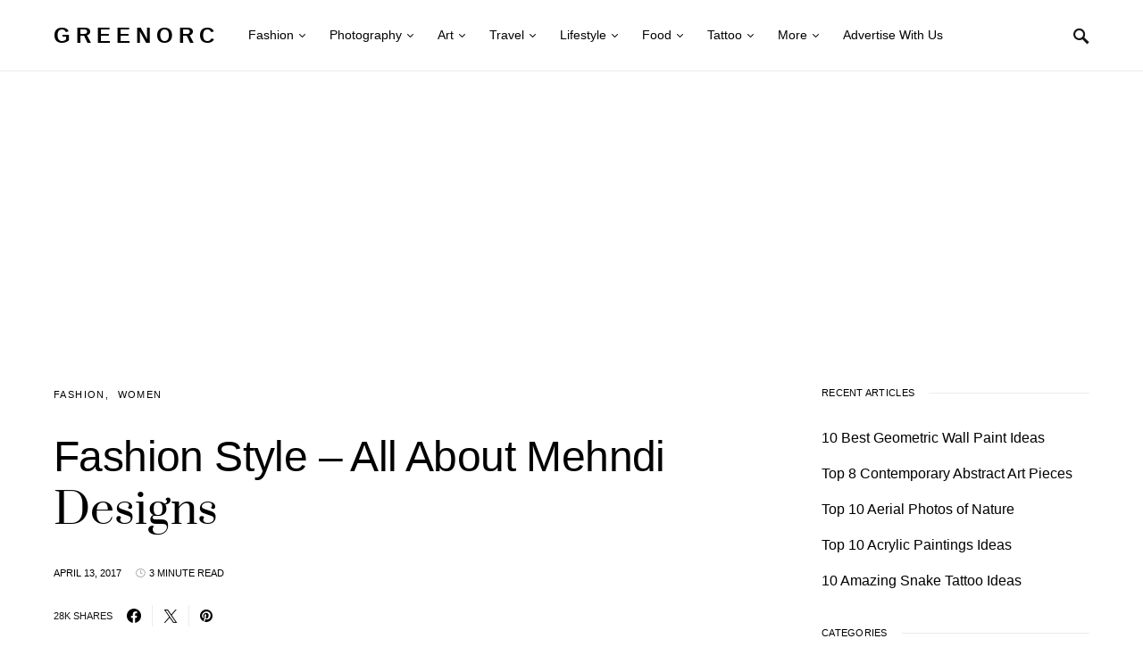

--- FILE ---
content_type: text/html; charset=UTF-8
request_url: https://www.greenorc.com/2017/04/fashion-style-all-about-mehndi-designs/
body_size: 23855
content:
<!DOCTYPE html><html lang="en-US" prefix="og: https://ogp.me/ns#"><head><meta charset="UTF-8"/>
<script>var __ezHttpConsent={setByCat:function(src,tagType,attributes,category,force,customSetScriptFn=null){var setScript=function(){if(force||window.ezTcfConsent[category]){if(typeof customSetScriptFn==='function'){customSetScriptFn();}else{var scriptElement=document.createElement(tagType);scriptElement.src=src;attributes.forEach(function(attr){for(var key in attr){if(attr.hasOwnProperty(key)){scriptElement.setAttribute(key,attr[key]);}}});var firstScript=document.getElementsByTagName(tagType)[0];firstScript.parentNode.insertBefore(scriptElement,firstScript);}}};if(force||(window.ezTcfConsent&&window.ezTcfConsent.loaded)){setScript();}else if(typeof getEzConsentData==="function"){getEzConsentData().then(function(ezTcfConsent){if(ezTcfConsent&&ezTcfConsent.loaded){setScript();}else{console.error("cannot get ez consent data");force=true;setScript();}});}else{force=true;setScript();console.error("getEzConsentData is not a function");}},};</script>
<script>var ezTcfConsent=window.ezTcfConsent?window.ezTcfConsent:{loaded:false,store_info:false,develop_and_improve_services:false,measure_ad_performance:false,measure_content_performance:false,select_basic_ads:false,create_ad_profile:false,select_personalized_ads:false,create_content_profile:false,select_personalized_content:false,understand_audiences:false,use_limited_data_to_select_content:false,};function getEzConsentData(){return new Promise(function(resolve){document.addEventListener("ezConsentEvent",function(event){var ezTcfConsent=event.detail.ezTcfConsent;resolve(ezTcfConsent);});});}</script>
<script>if(typeof _setEzCookies!=='function'){function _setEzCookies(ezConsentData){var cookies=window.ezCookieQueue;for(var i=0;i<cookies.length;i++){var cookie=cookies[i];if(ezConsentData&&ezConsentData.loaded&&ezConsentData[cookie.tcfCategory]){document.cookie=cookie.name+"="+cookie.value;}}}}
window.ezCookieQueue=window.ezCookieQueue||[];if(typeof addEzCookies!=='function'){function addEzCookies(arr){window.ezCookieQueue=[...window.ezCookieQueue,...arr];}}
addEzCookies([{name:"ezoab_224853",value:"mod102; Path=/; Domain=greenorc.com; Max-Age=7200",tcfCategory:"store_info",isEzoic:"true",},{name:"ezosuibasgeneris-1",value:"e9215cec-48f1-4621-5e9a-12236e0fe275; Path=/; Domain=greenorc.com; Expires=Fri, 22 Jan 2027 10:27:09 UTC; Secure; SameSite=None",tcfCategory:"understand_audiences",isEzoic:"true",}]);if(window.ezTcfConsent&&window.ezTcfConsent.loaded){_setEzCookies(window.ezTcfConsent);}else if(typeof getEzConsentData==="function"){getEzConsentData().then(function(ezTcfConsent){if(ezTcfConsent&&ezTcfConsent.loaded){_setEzCookies(window.ezTcfConsent);}else{console.error("cannot get ez consent data");_setEzCookies(window.ezTcfConsent);}});}else{console.error("getEzConsentData is not a function");_setEzCookies(window.ezTcfConsent);}</script><script type="text/javascript" data-ezscrex='false' data-cfasync='false'>window._ezaq = Object.assign({"edge_cache_status":13,"edge_response_time":112,"url":"https://www.greenorc.com/2017/04/fashion-style-all-about-mehndi-designs/"}, typeof window._ezaq !== "undefined" ? window._ezaq : {});</script><script type="text/javascript" data-ezscrex='false' data-cfasync='false'>window._ezaq = Object.assign({"ab_test_id":"mod102"}, typeof window._ezaq !== "undefined" ? window._ezaq : {});window.__ez=window.__ez||{};window.__ez.tf={};</script><script type="text/javascript" data-ezscrex='false' data-cfasync='false'>window.ezDisableAds = true;</script>
<script data-ezscrex='false' data-cfasync='false' data-pagespeed-no-defer>var __ez=__ez||{};__ez.stms=Date.now();__ez.evt={};__ez.script={};__ez.ck=__ez.ck||{};__ez.template={};__ez.template.isOrig=true;__ez.queue=__ez.queue||function(){var e=0,i=0,t=[],n=!1,o=[],r=[],s=!0,a=function(e,i,n,o,r,s,a){var l=arguments.length>7&&void 0!==arguments[7]?arguments[7]:window,d=this;this.name=e,this.funcName=i,this.parameters=null===n?null:w(n)?n:[n],this.isBlock=o,this.blockedBy=r,this.deleteWhenComplete=s,this.isError=!1,this.isComplete=!1,this.isInitialized=!1,this.proceedIfError=a,this.fWindow=l,this.isTimeDelay=!1,this.process=function(){f("... func = "+e),d.isInitialized=!0,d.isComplete=!0,f("... func.apply: "+e);var i=d.funcName.split("."),n=null,o=this.fWindow||window;i.length>3||(n=3===i.length?o[i[0]][i[1]][i[2]]:2===i.length?o[i[0]][i[1]]:o[d.funcName]),null!=n&&n.apply(null,this.parameters),!0===d.deleteWhenComplete&&delete t[e],!0===d.isBlock&&(f("----- F'D: "+d.name),m())}},l=function(e,i,t,n,o,r,s){var a=arguments.length>7&&void 0!==arguments[7]?arguments[7]:window,l=this;this.name=e,this.path=i,this.async=o,this.defer=r,this.isBlock=t,this.blockedBy=n,this.isInitialized=!1,this.isError=!1,this.isComplete=!1,this.proceedIfError=s,this.fWindow=a,this.isTimeDelay=!1,this.isPath=function(e){return"/"===e[0]&&"/"!==e[1]},this.getSrc=function(e){return void 0!==window.__ezScriptHost&&this.isPath(e)&&"banger.js"!==this.name?window.__ezScriptHost+e:e},this.process=function(){l.isInitialized=!0,f("... file = "+e);var i=this.fWindow?this.fWindow.document:document,t=i.createElement("script");t.src=this.getSrc(this.path),!0===o?t.async=!0:!0===r&&(t.defer=!0),t.onerror=function(){var e={url:window.location.href,name:l.name,path:l.path,user_agent:window.navigator.userAgent};"undefined"!=typeof _ezaq&&(e.pageview_id=_ezaq.page_view_id);var i=encodeURIComponent(JSON.stringify(e)),t=new XMLHttpRequest;t.open("GET","//g.ezoic.net/ezqlog?d="+i,!0),t.send(),f("----- ERR'D: "+l.name),l.isError=!0,!0===l.isBlock&&m()},t.onreadystatechange=t.onload=function(){var e=t.readyState;f("----- F'D: "+l.name),e&&!/loaded|complete/.test(e)||(l.isComplete=!0,!0===l.isBlock&&m())},i.getElementsByTagName("head")[0].appendChild(t)}},d=function(e,i){this.name=e,this.path="",this.async=!1,this.defer=!1,this.isBlock=!1,this.blockedBy=[],this.isInitialized=!0,this.isError=!1,this.isComplete=i,this.proceedIfError=!1,this.isTimeDelay=!1,this.process=function(){}};function c(e,i,n,s,a,d,c,u,f){var m=new l(e,i,n,s,a,d,c,f);!0===u?o[e]=m:r[e]=m,t[e]=m,h(m)}function h(e){!0!==u(e)&&0!=s&&e.process()}function u(e){if(!0===e.isTimeDelay&&!1===n)return f(e.name+" blocked = TIME DELAY!"),!0;if(w(e.blockedBy))for(var i=0;i<e.blockedBy.length;i++){var o=e.blockedBy[i];if(!1===t.hasOwnProperty(o))return f(e.name+" blocked = "+o),!0;if(!0===e.proceedIfError&&!0===t[o].isError)return!1;if(!1===t[o].isComplete)return f(e.name+" blocked = "+o),!0}return!1}function f(e){var i=window.location.href,t=new RegExp("[?&]ezq=([^&#]*)","i").exec(i);"1"===(t?t[1]:null)&&console.debug(e)}function m(){++e>200||(f("let's go"),p(o),p(r))}function p(e){for(var i in e)if(!1!==e.hasOwnProperty(i)){var t=e[i];!0===t.isComplete||u(t)||!0===t.isInitialized||!0===t.isError?!0===t.isError?f(t.name+": error"):!0===t.isComplete?f(t.name+": complete already"):!0===t.isInitialized&&f(t.name+": initialized already"):t.process()}}function w(e){return"[object Array]"==Object.prototype.toString.call(e)}return window.addEventListener("load",(function(){setTimeout((function(){n=!0,f("TDELAY -----"),m()}),5e3)}),!1),{addFile:c,addFileOnce:function(e,i,n,o,r,s,a,l,d){t[e]||c(e,i,n,o,r,s,a,l,d)},addDelayFile:function(e,i){var n=new l(e,i,!1,[],!1,!1,!0);n.isTimeDelay=!0,f(e+" ...  FILE! TDELAY"),r[e]=n,t[e]=n,h(n)},addFunc:function(e,n,s,l,d,c,u,f,m,p){!0===c&&(e=e+"_"+i++);var w=new a(e,n,s,l,d,u,f,p);!0===m?o[e]=w:r[e]=w,t[e]=w,h(w)},addDelayFunc:function(e,i,n){var o=new a(e,i,n,!1,[],!0,!0);o.isTimeDelay=!0,f(e+" ...  FUNCTION! TDELAY"),r[e]=o,t[e]=o,h(o)},items:t,processAll:m,setallowLoad:function(e){s=e},markLoaded:function(e){if(e&&0!==e.length){if(e in t){var i=t[e];!0===i.isComplete?f(i.name+" "+e+": error loaded duplicate"):(i.isComplete=!0,i.isInitialized=!0)}else t[e]=new d(e,!0);f("markLoaded dummyfile: "+t[e].name)}},logWhatsBlocked:function(){for(var e in t)!1!==t.hasOwnProperty(e)&&u(t[e])}}}();__ez.evt.add=function(e,t,n){e.addEventListener?e.addEventListener(t,n,!1):e.attachEvent?e.attachEvent("on"+t,n):e["on"+t]=n()},__ez.evt.remove=function(e,t,n){e.removeEventListener?e.removeEventListener(t,n,!1):e.detachEvent?e.detachEvent("on"+t,n):delete e["on"+t]};__ez.script.add=function(e){var t=document.createElement("script");t.src=e,t.async=!0,t.type="text/javascript",document.getElementsByTagName("head")[0].appendChild(t)};__ez.dot=__ez.dot||{};__ez.queue.addFileOnce('/detroitchicago/boise.js', '/detroitchicago/boise.js?gcb=195-0&cb=5', true, [], true, false, true, false);__ez.queue.addFileOnce('/parsonsmaize/abilene.js', '/parsonsmaize/abilene.js?gcb=195-0&cb=e80eca0cdb', true, [], true, false, true, false);__ez.queue.addFileOnce('/parsonsmaize/mulvane.js', '/parsonsmaize/mulvane.js?gcb=195-0&cb=e75e48eec0', true, ['/parsonsmaize/abilene.js'], true, false, true, false);__ez.queue.addFileOnce('/detroitchicago/birmingham.js', '/detroitchicago/birmingham.js?gcb=195-0&cb=539c47377c', true, ['/parsonsmaize/abilene.js'], true, false, true, false);</script>
<script data-ezscrex="false" type="text/javascript" data-cfasync="false">window._ezaq = Object.assign({"ad_cache_level":0,"adpicker_placement_cnt":0,"ai_placeholder_cache_level":0,"ai_placeholder_placement_cnt":-1,"article_category":"Fashion, Women","author":"Green Orc","domain":"greenorc.com","domain_id":224853,"ezcache_level":2,"ezcache_skip_code":0,"has_bad_image":0,"has_bad_words":0,"is_sitespeed":0,"lt_cache_level":0,"publish_date":"2017-04-13","response_size":132975,"response_size_orig":127218,"response_time_orig":92,"template_id":5,"url":"https://www.greenorc.com/2017/04/fashion-style-all-about-mehndi-designs/","word_count":0,"worst_bad_word_level":0}, typeof window._ezaq !== "undefined" ? window._ezaq : {});__ez.queue.markLoaded('ezaqBaseReady');</script>
<script type='text/javascript' data-ezscrex='false' data-cfasync='false'>
window.ezAnalyticsStatic = true;

function analyticsAddScript(script) {
	var ezDynamic = document.createElement('script');
	ezDynamic.type = 'text/javascript';
	ezDynamic.innerHTML = script;
	document.head.appendChild(ezDynamic);
}
function getCookiesWithPrefix() {
    var allCookies = document.cookie.split(';');
    var cookiesWithPrefix = {};

    for (var i = 0; i < allCookies.length; i++) {
        var cookie = allCookies[i].trim();

        for (var j = 0; j < arguments.length; j++) {
            var prefix = arguments[j];
            if (cookie.indexOf(prefix) === 0) {
                var cookieParts = cookie.split('=');
                var cookieName = cookieParts[0];
                var cookieValue = cookieParts.slice(1).join('=');
                cookiesWithPrefix[cookieName] = decodeURIComponent(cookieValue);
                break; // Once matched, no need to check other prefixes
            }
        }
    }

    return cookiesWithPrefix;
}
function productAnalytics() {
	var d = {"pr":[6],"omd5":"e1fc8928f9f884b72487926e886c524a","nar":"risk score"};
	d.u = _ezaq.url;
	d.p = _ezaq.page_view_id;
	d.v = _ezaq.visit_uuid;
	d.ab = _ezaq.ab_test_id;
	d.e = JSON.stringify(_ezaq);
	d.ref = document.referrer;
	d.c = getCookiesWithPrefix('active_template', 'ez', 'lp_');
	if(typeof ez_utmParams !== 'undefined') {
		d.utm = ez_utmParams;
	}

	var dataText = JSON.stringify(d);
	var xhr = new XMLHttpRequest();
	xhr.open('POST','/ezais/analytics?cb=1', true);
	xhr.onload = function () {
		if (xhr.status!=200) {
            return;
		}

        if(document.readyState !== 'loading') {
            analyticsAddScript(xhr.response);
            return;
        }

        var eventFunc = function() {
            if(document.readyState === 'loading') {
                return;
            }
            document.removeEventListener('readystatechange', eventFunc, false);
            analyticsAddScript(xhr.response);
        };

        document.addEventListener('readystatechange', eventFunc, false);
	};
	xhr.setRequestHeader('Content-Type','text/plain');
	xhr.send(dataText);
}
__ez.queue.addFunc("productAnalytics", "productAnalytics", null, true, ['ezaqBaseReady'], false, false, false, true);
</script><base href="https://www.greenorc.com/2017/04/fashion-style-all-about-mehndi-designs/"/>
	
	<meta name="viewport" content="width=device-width, initial-scale=1"/>
	<link rel="profile" href="https://gmpg.org/xfn/11"/>
		<style>img:is([sizes="auto" i], [sizes^="auto," i]) { contain-intrinsic-size: 3000px 1500px }</style>
	
<!-- Search Engine Optimization by Rank Math PRO - https://rankmath.com/ -->
<title>Fashion Style - All About Mehndi Designs - Greenorc</title>
<meta name="description" content="Isn’t it, we all get excited when we hear the name of Mehndi, right? Even cute, baby girls love decorating their hands with beautiful Mehndi designs on"/>
<meta name="robots" content="follow, index, max-snippet:-1, max-video-preview:-1, max-image-preview:large"/>
<link rel="canonical" href="https://www.greenorc.com/2017/04/fashion-style-all-about-mehndi-designs/"/>
<link rel="next" href="https://www.greenorc.com/2017/04/fashion-style-all-about-mehndi-designs/2/"/>
<meta property="og:locale" content="en_US"/>
<meta property="og:type" content="article"/>
<meta property="og:title" content="Fashion Style - All About Mehndi Designs - Greenorc"/>
<meta property="og:description" content="Isn’t it, we all get excited when we hear the name of Mehndi, right? Even cute, baby girls love decorating their hands with beautiful Mehndi designs on"/>
<meta property="og:url" content="https://www.greenorc.com/2017/04/fashion-style-all-about-mehndi-designs/"/>
<meta property="og:site_name" content="Greenorc"/>
<meta property="article:tag" content="Fashion"/>
<meta property="article:tag" content="Mehndi"/>
<meta property="article:tag" content="Women"/>
<meta property="article:section" content="Fashion"/>
<meta property="og:updated_time" content="2020-04-17T03:15:19-04:00"/>
<meta property="og:image" content="https://www.greenorc.com/wp-content/uploads/2017/04/All-About-Mehndi-Designs-1.jpg"/>
<meta property="og:image:secure_url" content="https://www.greenorc.com/wp-content/uploads/2017/04/All-About-Mehndi-Designs-1.jpg"/>
<meta property="og:image:width" content="640"/>
<meta property="og:image:height" content="481"/>
<meta property="og:image:alt" content="Fashion Style – All About Mehndi Designs"/>
<meta property="og:image:type" content="image/jpeg"/>
<meta property="article:published_time" content="2017-04-13T23:30:59-04:00"/>
<meta property="article:modified_time" content="2020-04-17T03:15:19-04:00"/>
<meta name="twitter:card" content="summary_large_image"/>
<meta name="twitter:title" content="Fashion Style - All About Mehndi Designs - Greenorc"/>
<meta name="twitter:description" content="Isn’t it, we all get excited when we hear the name of Mehndi, right? Even cute, baby girls love decorating their hands with beautiful Mehndi designs on"/>
<meta name="twitter:image" content="https://www.greenorc.com/wp-content/uploads/2017/04/All-About-Mehndi-Designs-1.jpg"/>
<meta name="twitter:label1" content="Written by"/>
<meta name="twitter:data1" content="Green Orc"/>
<meta name="twitter:label2" content="Time to read"/>
<meta name="twitter:data2" content="3 minutes"/>
<script type="application/ld+json" class="rank-math-schema-pro">{"@context":"https://schema.org","@graph":[{"@type":"Organization","@id":"https://www.greenorc.com/#organization","name":"Green Orc","logo":{"@type":"ImageObject","@id":"https://www.greenorc.com/#logo","url":"https://www.greenorc.com/wp-content/uploads/2015/12/cropped-fav-green1.png","contentUrl":"https://www.greenorc.com/wp-content/uploads/2015/12/cropped-fav-green1.png","caption":"Green Orc","inLanguage":"en-US","width":"512","height":"512"}},{"@type":"WebSite","@id":"https://www.greenorc.com/#website","url":"https://www.greenorc.com","name":"Green Orc","publisher":{"@id":"https://www.greenorc.com/#organization"},"inLanguage":"en-US"},{"@type":"ImageObject","@id":"https://www.greenorc.com/wp-content/uploads/2017/04/All-About-Mehndi-Designs-1.jpg","url":"https://www.greenorc.com/wp-content/uploads/2017/04/All-About-Mehndi-Designs-1.jpg","width":"640","height":"481","inLanguage":"en-US"},{"@type":"WebPage","@id":"https://www.greenorc.com/2017/04/fashion-style-all-about-mehndi-designs/#webpage","url":"https://www.greenorc.com/2017/04/fashion-style-all-about-mehndi-designs/","name":"Fashion Style - All About Mehndi Designs - Greenorc","datePublished":"2017-04-13T23:30:59-04:00","dateModified":"2020-04-17T03:15:19-04:00","isPartOf":{"@id":"https://www.greenorc.com/#website"},"primaryImageOfPage":{"@id":"https://www.greenorc.com/wp-content/uploads/2017/04/All-About-Mehndi-Designs-1.jpg"},"inLanguage":"en-US"},{"@type":"Person","@id":"https://www.greenorc.com/author/admin/","name":"Green Orc","url":"https://www.greenorc.com/author/admin/","image":{"@type":"ImageObject","@id":"https://secure.gravatar.com/avatar/625ac8d86f7430a2fe89f07d2bdedade?s=96&amp;d=mm&amp;r=g","url":"https://secure.gravatar.com/avatar/625ac8d86f7430a2fe89f07d2bdedade?s=96&amp;d=mm&amp;r=g","caption":"Green Orc","inLanguage":"en-US"},"worksFor":{"@id":"https://www.greenorc.com/#organization"}},{"@type":"Article","headline":"Fashion Style - All About Mehndi Designs - Greenorc","datePublished":"2017-04-13T23:30:59-04:00","dateModified":"2020-04-17T03:15:19-04:00","articleSection":"Fashion, Women","author":{"@id":"https://www.greenorc.com/author/admin/","name":"Green Orc"},"publisher":{"@id":"https://www.greenorc.com/#organization"},"description":"Isn\u2019t it, we all get excited when we hear the name of Mehndi, right? Even cute, baby girls love decorating their hands with beautiful Mehndi designs on","name":"Fashion Style - All About Mehndi Designs - Greenorc","@id":"https://www.greenorc.com/2017/04/fashion-style-all-about-mehndi-designs/#richSnippet","isPartOf":{"@id":"https://www.greenorc.com/2017/04/fashion-style-all-about-mehndi-designs/#webpage"},"image":{"@id":"https://www.greenorc.com/wp-content/uploads/2017/04/All-About-Mehndi-Designs-1.jpg"},"inLanguage":"en-US","mainEntityOfPage":{"@id":"https://www.greenorc.com/2017/04/fashion-style-all-about-mehndi-designs/#webpage"}}]}</script>
<!-- /Rank Math WordPress SEO plugin -->

<link rel="alternate stylesheet" id="powerkit-icons-css" href="//www.greenorc.com/wp-content/plugins/powerkit/assets/fonts/powerkit-icons.woff?ver=2.9.6" as="font" type="font/wof" crossorigin=""/>
<link rel="stylesheet" id="powerkit-css" href="//www.greenorc.com/wp-content/plugins/powerkit/assets/css/powerkit.css?ver=2.9.6" media="all"/>
<link rel="stylesheet" id="wp-block-library-css" href="//www.greenorc.com/wp-includes/css/dist/block-library/style.min.css?ver=6.7.4" media="all"/>
<style id="rank-math-toc-block-style-inline-css">
.wp-block-rank-math-toc-block nav ol{counter-reset:item}.wp-block-rank-math-toc-block nav ol li{display:block}.wp-block-rank-math-toc-block nav ol li:before{content:counters(item, ".") ". ";counter-increment:item}

</style>
<style id="rank-math-rich-snippet-style-inline-css">
/*!
* Plugin:  Rank Math
* URL: https://rankmath.com/wordpress/plugin/seo-suite/
* Name:  rank-math-review-snippet.css
*/@-webkit-keyframes spin{0%{-webkit-transform:rotate(0deg)}100%{-webkit-transform:rotate(-360deg)}}@keyframes spin{0%{-webkit-transform:rotate(0deg)}100%{-webkit-transform:rotate(-360deg)}}@keyframes bounce{from{-webkit-transform:translateY(0px);transform:translateY(0px)}to{-webkit-transform:translateY(-5px);transform:translateY(-5px)}}@-webkit-keyframes bounce{from{-webkit-transform:translateY(0px);transform:translateY(0px)}to{-webkit-transform:translateY(-5px);transform:translateY(-5px)}}@-webkit-keyframes loading{0%{background-size:20% 50% ,20% 50% ,20% 50%}20%{background-size:20% 20% ,20% 50% ,20% 50%}40%{background-size:20% 100%,20% 20% ,20% 50%}60%{background-size:20% 50% ,20% 100%,20% 20%}80%{background-size:20% 50% ,20% 50% ,20% 100%}100%{background-size:20% 50% ,20% 50% ,20% 50%}}@keyframes loading{0%{background-size:20% 50% ,20% 50% ,20% 50%}20%{background-size:20% 20% ,20% 50% ,20% 50%}40%{background-size:20% 100%,20% 20% ,20% 50%}60%{background-size:20% 50% ,20% 100%,20% 20%}80%{background-size:20% 50% ,20% 50% ,20% 100%}100%{background-size:20% 50% ,20% 50% ,20% 50%}}:root{--rankmath-wp-adminbar-height: 0}#rank-math-rich-snippet-wrapper{overflow:hidden}#rank-math-rich-snippet-wrapper h5.rank-math-title{display:block;font-size:18px;line-height:1.4}#rank-math-rich-snippet-wrapper .rank-math-review-image{float:right;max-width:40%;margin-left:15px}#rank-math-rich-snippet-wrapper .rank-math-review-data{margin-bottom:15px}#rank-math-rich-snippet-wrapper .rank-math-total-wrapper{width:100%;padding:0 0 20px 0;float:left;clear:both;position:relative;-webkit-box-sizing:border-box;box-sizing:border-box}#rank-math-rich-snippet-wrapper .rank-math-total-wrapper .rank-math-total{border:0;display:block;margin:0;width:auto;float:left;text-align:left;padding:0;font-size:24px;line-height:1;font-weight:700;-webkit-box-sizing:border-box;box-sizing:border-box;overflow:hidden}#rank-math-rich-snippet-wrapper .rank-math-total-wrapper .rank-math-review-star{float:left;margin-left:15px;margin-top:5px;position:relative;z-index:99;line-height:1}#rank-math-rich-snippet-wrapper .rank-math-total-wrapper .rank-math-review-star .rank-math-review-result-wrapper{display:inline-block;white-space:nowrap;position:relative;color:#e7e7e7}#rank-math-rich-snippet-wrapper .rank-math-total-wrapper .rank-math-review-star .rank-math-review-result-wrapper .rank-math-review-result{position:absolute;top:0;left:0;overflow:hidden;white-space:nowrap;color:#ffbe01}#rank-math-rich-snippet-wrapper .rank-math-total-wrapper .rank-math-review-star .rank-math-review-result-wrapper i{font-size:18px;-webkit-text-stroke-width:1px;font-style:normal;padding:0 2px;line-height:inherit}#rank-math-rich-snippet-wrapper .rank-math-total-wrapper .rank-math-review-star .rank-math-review-result-wrapper i:before{content:"\2605"}body.rtl #rank-math-rich-snippet-wrapper .rank-math-review-image{float:left;margin-left:0;margin-right:15px}body.rtl #rank-math-rich-snippet-wrapper .rank-math-total-wrapper .rank-math-total{float:right}body.rtl #rank-math-rich-snippet-wrapper .rank-math-total-wrapper .rank-math-review-star{float:right;margin-left:0;margin-right:15px}body.rtl #rank-math-rich-snippet-wrapper .rank-math-total-wrapper .rank-math-review-star .rank-math-review-result{left:auto;right:0}@media screen and (max-width: 480px){#rank-math-rich-snippet-wrapper .rank-math-review-image{display:block;max-width:100%;width:100%;text-align:center;margin-right:0}#rank-math-rich-snippet-wrapper .rank-math-review-data{clear:both}}.clear{clear:both}

</style>
<style id="classic-theme-styles-inline-css">
/*! This file is auto-generated */
.wp-block-button__link{color:#fff;background-color:#32373c;border-radius:9999px;box-shadow:none;text-decoration:none;padding:calc(.667em + 2px) calc(1.333em + 2px);font-size:1.125em}.wp-block-file__button{background:#32373c;color:#fff;text-decoration:none}
</style>
<style id="global-styles-inline-css">
:root{--wp--preset--aspect-ratio--square: 1;--wp--preset--aspect-ratio--4-3: 4/3;--wp--preset--aspect-ratio--3-4: 3/4;--wp--preset--aspect-ratio--3-2: 3/2;--wp--preset--aspect-ratio--2-3: 2/3;--wp--preset--aspect-ratio--16-9: 16/9;--wp--preset--aspect-ratio--9-16: 9/16;--wp--preset--color--black: #000000;--wp--preset--color--cyan-bluish-gray: #abb8c3;--wp--preset--color--white: #ffffff;--wp--preset--color--pale-pink: #f78da7;--wp--preset--color--vivid-red: #cf2e2e;--wp--preset--color--luminous-vivid-orange: #ff6900;--wp--preset--color--luminous-vivid-amber: #fcb900;--wp--preset--color--light-green-cyan: #7bdcb5;--wp--preset--color--vivid-green-cyan: #00d084;--wp--preset--color--pale-cyan-blue: #8ed1fc;--wp--preset--color--vivid-cyan-blue: #0693e3;--wp--preset--color--vivid-purple: #9b51e0;--wp--preset--gradient--vivid-cyan-blue-to-vivid-purple: linear-gradient(135deg,rgba(6,147,227,1) 0%,rgb(155,81,224) 100%);--wp--preset--gradient--light-green-cyan-to-vivid-green-cyan: linear-gradient(135deg,rgb(122,220,180) 0%,rgb(0,208,130) 100%);--wp--preset--gradient--luminous-vivid-amber-to-luminous-vivid-orange: linear-gradient(135deg,rgba(252,185,0,1) 0%,rgba(255,105,0,1) 100%);--wp--preset--gradient--luminous-vivid-orange-to-vivid-red: linear-gradient(135deg,rgba(255,105,0,1) 0%,rgb(207,46,46) 100%);--wp--preset--gradient--very-light-gray-to-cyan-bluish-gray: linear-gradient(135deg,rgb(238,238,238) 0%,rgb(169,184,195) 100%);--wp--preset--gradient--cool-to-warm-spectrum: linear-gradient(135deg,rgb(74,234,220) 0%,rgb(151,120,209) 20%,rgb(207,42,186) 40%,rgb(238,44,130) 60%,rgb(251,105,98) 80%,rgb(254,248,76) 100%);--wp--preset--gradient--blush-light-purple: linear-gradient(135deg,rgb(255,206,236) 0%,rgb(152,150,240) 100%);--wp--preset--gradient--blush-bordeaux: linear-gradient(135deg,rgb(254,205,165) 0%,rgb(254,45,45) 50%,rgb(107,0,62) 100%);--wp--preset--gradient--luminous-dusk: linear-gradient(135deg,rgb(255,203,112) 0%,rgb(199,81,192) 50%,rgb(65,88,208) 100%);--wp--preset--gradient--pale-ocean: linear-gradient(135deg,rgb(255,245,203) 0%,rgb(182,227,212) 50%,rgb(51,167,181) 100%);--wp--preset--gradient--electric-grass: linear-gradient(135deg,rgb(202,248,128) 0%,rgb(113,206,126) 100%);--wp--preset--gradient--midnight: linear-gradient(135deg,rgb(2,3,129) 0%,rgb(40,116,252) 100%);--wp--preset--font-size--small: 13px;--wp--preset--font-size--medium: 20px;--wp--preset--font-size--large: 36px;--wp--preset--font-size--x-large: 42px;--wp--preset--spacing--20: 0.44rem;--wp--preset--spacing--30: 0.67rem;--wp--preset--spacing--40: 1rem;--wp--preset--spacing--50: 1.5rem;--wp--preset--spacing--60: 2.25rem;--wp--preset--spacing--70: 3.38rem;--wp--preset--spacing--80: 5.06rem;--wp--preset--shadow--natural: 6px 6px 9px rgba(0, 0, 0, 0.2);--wp--preset--shadow--deep: 12px 12px 50px rgba(0, 0, 0, 0.4);--wp--preset--shadow--sharp: 6px 6px 0px rgba(0, 0, 0, 0.2);--wp--preset--shadow--outlined: 6px 6px 0px -3px rgba(255, 255, 255, 1), 6px 6px rgba(0, 0, 0, 1);--wp--preset--shadow--crisp: 6px 6px 0px rgba(0, 0, 0, 1);}:where(.is-layout-flex){gap: 0.5em;}:where(.is-layout-grid){gap: 0.5em;}body .is-layout-flex{display: flex;}.is-layout-flex{flex-wrap: wrap;align-items: center;}.is-layout-flex > :is(*, div){margin: 0;}body .is-layout-grid{display: grid;}.is-layout-grid > :is(*, div){margin: 0;}:where(.wp-block-columns.is-layout-flex){gap: 2em;}:where(.wp-block-columns.is-layout-grid){gap: 2em;}:where(.wp-block-post-template.is-layout-flex){gap: 1.25em;}:where(.wp-block-post-template.is-layout-grid){gap: 1.25em;}.has-black-color{color: var(--wp--preset--color--black) !important;}.has-cyan-bluish-gray-color{color: var(--wp--preset--color--cyan-bluish-gray) !important;}.has-white-color{color: var(--wp--preset--color--white) !important;}.has-pale-pink-color{color: var(--wp--preset--color--pale-pink) !important;}.has-vivid-red-color{color: var(--wp--preset--color--vivid-red) !important;}.has-luminous-vivid-orange-color{color: var(--wp--preset--color--luminous-vivid-orange) !important;}.has-luminous-vivid-amber-color{color: var(--wp--preset--color--luminous-vivid-amber) !important;}.has-light-green-cyan-color{color: var(--wp--preset--color--light-green-cyan) !important;}.has-vivid-green-cyan-color{color: var(--wp--preset--color--vivid-green-cyan) !important;}.has-pale-cyan-blue-color{color: var(--wp--preset--color--pale-cyan-blue) !important;}.has-vivid-cyan-blue-color{color: var(--wp--preset--color--vivid-cyan-blue) !important;}.has-vivid-purple-color{color: var(--wp--preset--color--vivid-purple) !important;}.has-black-background-color{background-color: var(--wp--preset--color--black) !important;}.has-cyan-bluish-gray-background-color{background-color: var(--wp--preset--color--cyan-bluish-gray) !important;}.has-white-background-color{background-color: var(--wp--preset--color--white) !important;}.has-pale-pink-background-color{background-color: var(--wp--preset--color--pale-pink) !important;}.has-vivid-red-background-color{background-color: var(--wp--preset--color--vivid-red) !important;}.has-luminous-vivid-orange-background-color{background-color: var(--wp--preset--color--luminous-vivid-orange) !important;}.has-luminous-vivid-amber-background-color{background-color: var(--wp--preset--color--luminous-vivid-amber) !important;}.has-light-green-cyan-background-color{background-color: var(--wp--preset--color--light-green-cyan) !important;}.has-vivid-green-cyan-background-color{background-color: var(--wp--preset--color--vivid-green-cyan) !important;}.has-pale-cyan-blue-background-color{background-color: var(--wp--preset--color--pale-cyan-blue) !important;}.has-vivid-cyan-blue-background-color{background-color: var(--wp--preset--color--vivid-cyan-blue) !important;}.has-vivid-purple-background-color{background-color: var(--wp--preset--color--vivid-purple) !important;}.has-black-border-color{border-color: var(--wp--preset--color--black) !important;}.has-cyan-bluish-gray-border-color{border-color: var(--wp--preset--color--cyan-bluish-gray) !important;}.has-white-border-color{border-color: var(--wp--preset--color--white) !important;}.has-pale-pink-border-color{border-color: var(--wp--preset--color--pale-pink) !important;}.has-vivid-red-border-color{border-color: var(--wp--preset--color--vivid-red) !important;}.has-luminous-vivid-orange-border-color{border-color: var(--wp--preset--color--luminous-vivid-orange) !important;}.has-luminous-vivid-amber-border-color{border-color: var(--wp--preset--color--luminous-vivid-amber) !important;}.has-light-green-cyan-border-color{border-color: var(--wp--preset--color--light-green-cyan) !important;}.has-vivid-green-cyan-border-color{border-color: var(--wp--preset--color--vivid-green-cyan) !important;}.has-pale-cyan-blue-border-color{border-color: var(--wp--preset--color--pale-cyan-blue) !important;}.has-vivid-cyan-blue-border-color{border-color: var(--wp--preset--color--vivid-cyan-blue) !important;}.has-vivid-purple-border-color{border-color: var(--wp--preset--color--vivid-purple) !important;}.has-vivid-cyan-blue-to-vivid-purple-gradient-background{background: var(--wp--preset--gradient--vivid-cyan-blue-to-vivid-purple) !important;}.has-light-green-cyan-to-vivid-green-cyan-gradient-background{background: var(--wp--preset--gradient--light-green-cyan-to-vivid-green-cyan) !important;}.has-luminous-vivid-amber-to-luminous-vivid-orange-gradient-background{background: var(--wp--preset--gradient--luminous-vivid-amber-to-luminous-vivid-orange) !important;}.has-luminous-vivid-orange-to-vivid-red-gradient-background{background: var(--wp--preset--gradient--luminous-vivid-orange-to-vivid-red) !important;}.has-very-light-gray-to-cyan-bluish-gray-gradient-background{background: var(--wp--preset--gradient--very-light-gray-to-cyan-bluish-gray) !important;}.has-cool-to-warm-spectrum-gradient-background{background: var(--wp--preset--gradient--cool-to-warm-spectrum) !important;}.has-blush-light-purple-gradient-background{background: var(--wp--preset--gradient--blush-light-purple) !important;}.has-blush-bordeaux-gradient-background{background: var(--wp--preset--gradient--blush-bordeaux) !important;}.has-luminous-dusk-gradient-background{background: var(--wp--preset--gradient--luminous-dusk) !important;}.has-pale-ocean-gradient-background{background: var(--wp--preset--gradient--pale-ocean) !important;}.has-electric-grass-gradient-background{background: var(--wp--preset--gradient--electric-grass) !important;}.has-midnight-gradient-background{background: var(--wp--preset--gradient--midnight) !important;}.has-small-font-size{font-size: var(--wp--preset--font-size--small) !important;}.has-medium-font-size{font-size: var(--wp--preset--font-size--medium) !important;}.has-large-font-size{font-size: var(--wp--preset--font-size--large) !important;}.has-x-large-font-size{font-size: var(--wp--preset--font-size--x-large) !important;}
:where(.wp-block-post-template.is-layout-flex){gap: 1.25em;}:where(.wp-block-post-template.is-layout-grid){gap: 1.25em;}
:where(.wp-block-columns.is-layout-flex){gap: 2em;}:where(.wp-block-columns.is-layout-grid){gap: 2em;}
:root :where(.wp-block-pullquote){font-size: 1.5em;line-height: 1.6;}
</style>
<link rel="stylesheet" id="powerkit-pinterest-css" href="//www.greenorc.com/wp-content/plugins/powerkit/modules/pinterest/public/css/public-powerkit-pinterest.css?ver=2.9.6" media="all"/>
<link rel="stylesheet" id="powerkit-share-buttons-css" href="//www.greenorc.com/wp-content/plugins/powerkit/modules/share-buttons/public/css/public-powerkit-share-buttons.css?ver=2.9.6" media="all"/>
<link rel="stylesheet" id="powerkit-social-links-css" href="//www.greenorc.com/wp-content/plugins/powerkit/modules/social-links/public/css/public-powerkit-social-links.css?ver=2.9.6" media="all"/>
<link rel="stylesheet" id="powerkit-table-of-contents-css" href="//www.greenorc.com/wp-content/plugins/powerkit/modules/table-of-contents/public/css/public-powerkit-table-of-contents.css?ver=2.9.6" media="all"/>
<link rel="stylesheet" id="csco-styles-css" href="//www.greenorc.com/wp-content/themes/once/style.css?ver=1.1.7" media="all"/>
<style id="csco-styles-inline-css">
.searchwp-live-search-no-min-chars:after { content: "Continue typing" }
</style>
<script src="//www.greenorc.com/wp-includes/js/jquery/jquery.min.js?ver=3.7.1" id="jquery-core-js"></script>
<link rel="https://api.w.org/" href="https://www.greenorc.com/wp-json/"/><link rel="alternate" title="JSON" type="application/json" href="https://www.greenorc.com/wp-json/wp/v2/posts/9403"/><link rel="alternate" title="oEmbed (JSON)" type="application/json+oembed" href="https://www.greenorc.com/wp-json/oembed/1.0/embed?url=https%3A%2F%2Fwww.greenorc.com%2F2017%2F04%2Ffashion-style-all-about-mehndi-designs%2F"/>
<link rel="alternate" title="oEmbed (XML)" type="text/xml+oembed" href="https://www.greenorc.com/wp-json/oembed/1.0/embed?url=https%3A%2F%2Fwww.greenorc.com%2F2017%2F04%2Ffashion-style-all-about-mehndi-designs%2F&amp;format=xml"/>
<script async="" src="https://pagead2.googlesyndication.com/pagead/js/adsbygoogle.js?client=ca-pub-6960057597134140" crossorigin="anonymous"></script>
<!-- Google Tag Manager -->
<script>(function(w,d,s,l,i){w[l]=w[l]||[];w[l].push({'gtm.start':
new Date().getTime(),event:'gtm.js'});var f=d.getElementsByTagName(s)[0],
j=d.createElement(s),dl=l!='dataLayer'?'&l='+l:'';j.async=true;j.src=
'https://www.googletagmanager.com/gtm.js?id='+i+dl;f.parentNode.insertBefore(j,f);
})(window,document,'script','dataLayer','GTM-55C7NRR');</script>
<!-- End Google Tag Manager -->
<script async="" src="https://pagead2.googlesyndication.com/pagead/js/adsbygoogle.js?client=ca-pub-6960057597134140" crossorigin="anonymous"></script><link rel="icon" href="https://www.greenorc.com/wp-content/uploads/2015/12/cropped-fav-green1-150x150.png" sizes="32x32"/>
<link rel="icon" href="https://www.greenorc.com/wp-content/uploads/2015/12/cropped-fav-green1-300x300.png" sizes="192x192"/>
<link rel="apple-touch-icon" href="https://www.greenorc.com/wp-content/uploads/2015/12/cropped-fav-green1-300x300.png"/>
<meta name="msapplication-TileImage" content="https://www.greenorc.com/wp-content/uploads/2015/12/cropped-fav-green1-300x300.png"/>
<style id="kirki-inline-styles">a:hover, .entry-content a, .must-log-in a, blockquote:before, .post-meta a:hover, .post-meta a:focus, .post-meta .author a:hover, .post-meta .author a:focus, .cs-bg-dark .pk-social-links-scheme-bold:not(.pk-social-links-scheme-light-rounded) .pk-social-links-link .pk-social-links-icon, .subscribe-title, .entry-share .pk-share-buttons-scheme-default .pk-share-buttons-link:hover, .post-sidebar-shares .pk-share-buttons-scheme-default .pk-share-buttons-link:hover, .pk-share-buttons-after-post.pk-share-buttons-scheme-default .pk-share-buttons-link:hover{color:#c4a97c;}article .cs-overlay .post-categories a:hover, .cs-list-articles > li > a:hover:before, .wp-block-button .wp-block-button__link:not(.has-background), .pk-bg-primary, .pk-button-primary, .pk-pin-it:hover, .pk-badge-primary, h2.pk-heading-numbered:before, .cs-bg-dark .pk-social-links-scheme-light-rounded .pk-social-links-link:hover .pk-social-links-icon, .post-sidebar-shares .pk-share-buttons-link .pk-share-buttons-count, .pk-scroll-to-top:hover .cs-icon-arrow, .pk-widget-posts .pk-post-outer:hover .pk-current-number{background-color:#c4a97c;}.site-search-wrap, .cs-featured-post-boxed .featured-post-inner, .widget_search .cs-input-group, .post-subscribe, .cs-bg-dark.post-prev-next-along, .widget .pk-subscribe-form-wrap, .pk-scroll-to-top .cs-icon-arrow, .pk-widget-posts .pk-current-number, .widget .pk-social-links-scheme-light-bg .pk-social-links-link, .widget .pk-social-links-scheme-light-rounded .pk-social-links-link .pk-social-links-icon{background-color:#FAFAFA;}button, input[type="button"], input[type="reset"], input[type="submit"], .button, .site .entry-content .pk-button-primary{color:#000000;}button:hover, input[type="button"]:hover, input[type="reset"]:hover, input[type="submit"]:hover, .button:hover, .site .entry-content .pk-button-primary:hover, .site .entry-content .pk-button-primary:focus, .site .entry-content .pk-button-primary:active{background-color:#000000;}.site button:before, .site .button:before, .site .load-more.loading:before{background-color:#000000;}.site button:hover, .site .button:hover{border-color:#000000;}.header-large .navbar-topbar, .header-with-top-bar .navbar-topbar{background-color:#FAFAFA;}.navbar-primary, .offcanvas-header{background-color:#FFFFFF;}.navbar-nav > .menu-item > a .pk-badge:after{border-color:#FFFFFF;}.navbar-nav .menu-item .sub-menu, .navbar-nav .cs-mega-menu-has-category .sub-menu{background-color:#FFFFFF;}.navbar-nav > li.menu-item-has-children > .sub-menu:after{border-bottom-color:#FFFFFF;}.footer-info{background-color:#FAFAFA;}.meta-category-sep:after{color:#000000;}.meta-category-sep-dash:after, .meta-category-sep-middle:after, .meta-category-sep-diamond:after, .meta-category-sep-square:after, .meta-category-sep-brick:after{background-color:#000000;}.entry-title-effect-simple a:hover .meta-category, .entry-title-effect-simple a:focus .meta-category, .entry-title-effect-simple .meta-category a:hover, .entry-title-effect-simple .meta-category a:focus{color:#c4a97c;}.entry-title-effect-underline a .title-line, .entry-title-effect-shadow a .title-line{background-image:linear-gradient(to right, #c4a97c 0%, #c4a97c 100%);}button, input[type="button"], input[type="reset"], input[type="submit"], .button, .pk-button, .cs-overlay .post-categories a, .site-search [type="search"], .subcategories .cs-nav-link, .post-header .pk-share-buttons-wrap .pk-share-buttons-link, .pk-dropcap-borders:first-letter, .pk-dropcap-bg-inverse:first-letter, .pk-dropcap-bg-light:first-letter, .footer-instagram .instagram-username{-webkit-border-radius:0;-moz-border-radius:0;border-radius:0;}body{font-family:now-alt,-apple-system, BlinkMacSystemFont, "Segoe UI", Roboto, "Helvetica Neue", Arial, sans-serif, "Apple Color Emoji", "Segoe UI Emoji", "Segoe UI Symbol", "Noto Color Emoji";font-size:1rem;font-weight:400;}button, .button, input[type="button"], input[type="reset"], input[type="submit"], .cs-font-primary, .no-comments, .text-action, .archive-wrap .more-link, .share-total, .nav-links, .comment-reply-link, .post-sidebar-tags a, .meta-category a, .read-more, .entry-more a, .navigation.pagination .nav-links > span, .navigation.pagination .nav-links > a, .subcategories .cs-nav-link, .cs-social-accounts .cs-social-label, .post-prev-next .link-label a, .author-social-accounts .author-social-label{font-family:now-alt,-apple-system, BlinkMacSystemFont, "Segoe UI", Roboto, "Helvetica Neue", Arial, sans-serif, "Apple Color Emoji", "Segoe UI Emoji", "Segoe UI Symbol", "Noto Color Emoji";font-size:0.6875rem;font-weight:500;letter-spacing:0.125em;text-transform:uppercase;}.pk-font-primary, .entry-meta-details .pk-share-buttons-count, .entry-meta-details .pk-share-buttons-label, .post-sidebar-shares .pk-share-buttons-label, .footer-instagram .instagram-username, .pk-twitter-counters .number, .pk-instagram-counters .number, .pk-alt-instagram-counters .number, .pk-scroll-to-top .cs-btn-caption{font-family:now-alt,-apple-system, BlinkMacSystemFont, "Segoe UI", Roboto, "Helvetica Neue", Arial, sans-serif, "Apple Color Emoji", "Segoe UI Emoji", "Segoe UI Symbol", "Noto Color Emoji";font-size:0.6875rem;font-weight:500;letter-spacing:0.125em;text-transform:uppercase;}small, input[type="text"], input[type="email"], input[type="url"], input[type="password"], input[type="search"], input[type="number"], input[type="tel"], input[type="range"], input[type="date"], input[type="month"], input[type="week"], input[type="time"], input[type="datetime"], input[type="datetime-local"], input[type="color"], div[class*="meta-"], span[class*="meta-"], select, textarea, label, .cs-font-secondary, .post-meta, .archive-count, .page-subtitle, .site-description, figcaption, .post-tags a, .tagcloud a, .post-format-icon, .comment-metadata, .says, .logged-in-as, .must-log-in, .widget_rss ul li .rss-date, .navbar-brand .tagline, .post-sidebar-shares .total-shares, .cs-breadcrumbs, .searchwp-live-search-no-results em, .searchwp-live-search-no-min-chars:after, .cs-video-tools .cs-tooltip, .entry-details .author-wrap, .entry-details .author-wrap a, .footer-copyright{font-family:now-alt,-apple-system, BlinkMacSystemFont, "Segoe UI", Roboto, "Helvetica Neue", Arial, sans-serif, "Apple Color Emoji", "Segoe UI Emoji", "Segoe UI Symbol", "Noto Color Emoji";font-size:0.6875rem;font-weight:400;text-transform:uppercase;}.wp-caption-text, .wp-block-image figcaption, .wp-block-audio figcaption, .wp-block-embed figcaption, .wp-block-pullquote cite, .wp-block-pullquote.is-style-solid-color blockquote cite, .wp-block-pullquote footer, .wp-block-pullquote .wp-block-pullquote__citation, blockquote cite, .wp-block-quote cite{font-family:now-alt,-apple-system, BlinkMacSystemFont, "Segoe UI", Roboto, "Helvetica Neue", Arial, sans-serif, "Apple Color Emoji", "Segoe UI Emoji", "Segoe UI Symbol", "Noto Color Emoji";font-size:0.6875rem;font-weight:400;text-transform:uppercase;}.pk-font-secondary, .pk-instagram-counters, .pk-alt-instagram-counters, .pk-twitter-counters, .pk-instagram-item .pk-instagram-data .pk-meta, .pk-alt-instagram-item .pk-alt-instagram-data .pk-meta, .entry-share .pk-share-buttons-total, .post-sidebar-shares .pk-share-buttons-total, .pk-share-buttons-after-post .pk-share-buttons-total{font-family:now-alt,-apple-system, BlinkMacSystemFont, "Segoe UI", Roboto, "Helvetica Neue", Arial, sans-serif, "Apple Color Emoji", "Segoe UI Emoji", "Segoe UI Symbol", "Noto Color Emoji";font-size:0.6875rem;font-weight:400;text-transform:uppercase;}.entry-excerpt, .post-excerpt, .pk-alt-instagram-desc{font-family:now-alt,-apple-system, BlinkMacSystemFont, "Segoe UI", Roboto, "Helvetica Neue", Arial, sans-serif, "Apple Color Emoji", "Segoe UI Emoji", "Segoe UI Symbol", "Noto Color Emoji";font-size:0.875rem;line-height:1.5;}.entry-content{font-family:now-alt,-apple-system, BlinkMacSystemFont, "Segoe UI", Roboto, "Helvetica Neue", Arial, sans-serif, "Apple Color Emoji", "Segoe UI Emoji", "Segoe UI Symbol", "Noto Color Emoji";font-size:0.875rem;font-weight:400;letter-spacing:inherit;}.site-title{font-family:now-alt,-apple-system, BlinkMacSystemFont, "Segoe UI", Roboto, "Helvetica Neue", Arial, sans-serif, "Apple Color Emoji", "Segoe UI Emoji", "Segoe UI Symbol", "Noto Color Emoji";font-size:1.5rem;font-weight:700;letter-spacing:0.25em;text-transform:uppercase;}.footer-title{font-family:now-alt,-apple-system, BlinkMacSystemFont, "Segoe UI", Roboto, "Helvetica Neue", Arial, sans-serif, "Apple Color Emoji", "Segoe UI Emoji", "Segoe UI Symbol", "Noto Color Emoji";font-size:1.5rem;font-weight:700;letter-spacing:0.25em;text-transform:uppercase;}.entry-title .title-wrap, .post-header-inner .entry-title, .comment-author .fn, blockquote, .cs-post-carousel .cs-carousel-title, .cs-subscription .cs-subscription-title, .cs-widget-author .cs-author-title, .post-author .title-author{font-family:Prata;font-weight:400;letter-spacing:0px;text-transform:none;}.wp-block-quote, .wp-block-quote p{font-family:Prata;font-weight:400;letter-spacing:0px;text-transform:none;}.post-subscribe .pk-title, .pk-subscribe-form-wrap .pk-font-heading, .footer-subscribe .pk-title, .pk-widget-posts-template-carousel .entry-title, .pk-alt-instagram-title .pk-alt-title, .pk-inline-posts-container .pk-title, .navbar-subscribe .pk-title:first-line{font-family:Prata;font-weight:400;letter-spacing:0px;text-transform:none;}h1, h2, h3, h4, h5, h6, .h1, .h2, .h3, .h4, .h5, .h6, .entry-title .meta-category, .entry-title .meta-category a{font-family:now-alt,-apple-system, BlinkMacSystemFont, "Segoe UI", Roboto, "Helvetica Neue", Arial, sans-serif, "Apple Color Emoji", "Segoe UI Emoji", "Segoe UI Symbol", "Noto Color Emoji";font-weight:500;letter-spacing:-0.0125em;text-transform:none;}.wp-block-cover .wp-block-cover-image-text, .wp-block-cover .wp-block-cover-text, .wp-block-cover h2, .wp-block-cover-image .wp-block-cover-image-text, .wp-block-cover-image .wp-block-cover-text, .wp-block-cover-image h2, .wp-block-pullquote p, p.has-drop-cap:not(:focus):first-letter{font-family:now-alt,-apple-system, BlinkMacSystemFont, "Segoe UI", Roboto, "Helvetica Neue", Arial, sans-serif, "Apple Color Emoji", "Segoe UI Emoji", "Segoe UI Symbol", "Noto Color Emoji";font-weight:500;letter-spacing:-0.0125em;text-transform:none;}.pk-font-heading, .navbar-subscribe .pk-title span{font-family:now-alt,-apple-system, BlinkMacSystemFont, "Segoe UI", Roboto, "Helvetica Neue", Arial, sans-serif, "Apple Color Emoji", "Segoe UI Emoji", "Segoe UI Symbol", "Noto Color Emoji";font-weight:500;letter-spacing:-0.0125em;text-transform:none;}.entry-title-style .title-wrap:first-line, .entry-header .post-header-inner .entry-title:first-line, .archive-full .entry-title:first-line, .comment-author .fn:first-line, .cs-post-carousel .cs-carousel-title:first-line, .cs-subscription .cs-subscription-title:first-line, .post-author .title-author:first-line, .cs-widget-author .cs-author-title:first-line, .cs-mm-post .entry-title:first-line, .footer-subscribe .pk-title:first-line, .pk-subscribe-form-wrap .pk-font-heading:first-line, .pk-font-heading:first-line, .post-subscribe .pk-title:first-line, .pk-alt-instagram-title .pk-alt-title:first-line, .pk-inline-posts-container .pk-title:first-line{font-family:now-alt,-apple-system, BlinkMacSystemFont, "Segoe UI", Roboto, "Helvetica Neue", Arial, sans-serif, "Apple Color Emoji", "Segoe UI Emoji", "Segoe UI Symbol", "Noto Color Emoji";font-weight:500;letter-spacing:-0.0125em;text-transform:none;}.title-block, .pk-font-block{font-family:now-alt,-apple-system, BlinkMacSystemFont, "Segoe UI", Roboto, "Helvetica Neue", Arial, sans-serif, "Apple Color Emoji", "Segoe UI Emoji", "Segoe UI Symbol", "Noto Color Emoji";font-size:0.6875rem;font-weight:500;letter-spacing:0.025em;text-transform:uppercase;color:#000000;}.navbar-nav > li > a, .cs-mega-menu-child > a, .widget_archive li, .widget_categories li, .widget_meta li a, .widget_nav_menu .menu > li > a, .widget_pages .page_item a{font-family:now-alt,-apple-system, BlinkMacSystemFont, "Segoe UI", Roboto, "Helvetica Neue", Arial, sans-serif, "Apple Color Emoji", "Segoe UI Emoji", "Segoe UI Symbol", "Noto Color Emoji";font-size:0.875rem;font-weight:500;text-transform:none;}.navbar-nav .sub-menu > li > a, .navbar-topbar .navbar-nav > li > a, .widget_nav_menu .sub-menu > li > a{font-family:now-alt,-apple-system, BlinkMacSystemFont, "Segoe UI", Roboto, "Helvetica Neue", Arial, sans-serif, "Apple Color Emoji", "Segoe UI Emoji", "Segoe UI Symbol", "Noto Color Emoji";font-size:0.8125rem;font-weight:400;text-transform:none;}#menu-additional.navbar-nav > li > a{font-family:now-alt,-apple-system, BlinkMacSystemFont, "Segoe UI", Roboto, "Helvetica Neue", Arial, sans-serif, "Apple Color Emoji", "Segoe UI Emoji", "Segoe UI Symbol", "Noto Color Emoji";font-size:0.8125rem;font-weight:500;text-transform:none;}.navbar-primary .navbar-wrap, .navbar-primary .navbar-content{height:80px;}.offcanvas-header{flex:0 0 80px;}.post-sidebar-shares{top:calc( 80px + 20px );}.admin-bar .post-sidebar-shares{top:calc( 80px + 52px );}.header-large .post-sidebar-shares{top:calc( 80px * 2 + 52px );}.header-large.admin-bar .post-sidebar-shares{top:calc( 80px * 2 + 52px );}.section-featured-post{background-color:#FFFFFF;}.section-post-tiles{background-color:#FFFFFF;}.section-post-carousel{background-color:#FAFAFA;}@media (min-width: 1020px){.cs-bg-dark.post-prev-next-along .link-content:hover{background-color:#FAFAFA;}}/* cyrillic-ext */
@font-face {
  font-family: 'Prata';
  font-style: normal;
  font-weight: 400;
  font-display: swap;
  src: url(https://www.greenorc.com/wp-content/fonts/prata/6xKhdSpbNNCT-sWCCm7JLQ.woff2) format('woff2');
  unicode-range: U+0460-052F, U+1C80-1C8A, U+20B4, U+2DE0-2DFF, U+A640-A69F, U+FE2E-FE2F;
}
/* cyrillic */
@font-face {
  font-family: 'Prata';
  font-style: normal;
  font-weight: 400;
  font-display: swap;
  src: url(https://www.greenorc.com/wp-content/fonts/prata/6xKhdSpbNNCT-sWLCm7JLQ.woff2) format('woff2');
  unicode-range: U+0301, U+0400-045F, U+0490-0491, U+04B0-04B1, U+2116;
}
/* vietnamese */
@font-face {
  font-family: 'Prata';
  font-style: normal;
  font-weight: 400;
  font-display: swap;
  src: url(https://www.greenorc.com/wp-content/fonts/prata/6xKhdSpbNNCT-sWACm7JLQ.woff2) format('woff2');
  unicode-range: U+0102-0103, U+0110-0111, U+0128-0129, U+0168-0169, U+01A0-01A1, U+01AF-01B0, U+0300-0301, U+0303-0304, U+0308-0309, U+0323, U+0329, U+1EA0-1EF9, U+20AB;
}
/* latin */
@font-face {
  font-family: 'Prata';
  font-style: normal;
  font-weight: 400;
  font-display: swap;
  src: url(https://www.greenorc.com/wp-content/fonts/prata/6xKhdSpbNNCT-sWPCm4.woff2) format('woff2');
  unicode-range: U+0000-00FF, U+0131, U+0152-0153, U+02BB-02BC, U+02C6, U+02DA, U+02DC, U+0304, U+0308, U+0329, U+2000-206F, U+20AC, U+2122, U+2191, U+2193, U+2212, U+2215, U+FEFF, U+FFFD;
}/* cyrillic-ext */
@font-face {
  font-family: 'Prata';
  font-style: normal;
  font-weight: 400;
  font-display: swap;
  src: url(https://www.greenorc.com/wp-content/fonts/prata/6xKhdSpbNNCT-sWCCm7JLQ.woff2) format('woff2');
  unicode-range: U+0460-052F, U+1C80-1C8A, U+20B4, U+2DE0-2DFF, U+A640-A69F, U+FE2E-FE2F;
}
/* cyrillic */
@font-face {
  font-family: 'Prata';
  font-style: normal;
  font-weight: 400;
  font-display: swap;
  src: url(https://www.greenorc.com/wp-content/fonts/prata/6xKhdSpbNNCT-sWLCm7JLQ.woff2) format('woff2');
  unicode-range: U+0301, U+0400-045F, U+0490-0491, U+04B0-04B1, U+2116;
}
/* vietnamese */
@font-face {
  font-family: 'Prata';
  font-style: normal;
  font-weight: 400;
  font-display: swap;
  src: url(https://www.greenorc.com/wp-content/fonts/prata/6xKhdSpbNNCT-sWACm7JLQ.woff2) format('woff2');
  unicode-range: U+0102-0103, U+0110-0111, U+0128-0129, U+0168-0169, U+01A0-01A1, U+01AF-01B0, U+0300-0301, U+0303-0304, U+0308-0309, U+0323, U+0329, U+1EA0-1EF9, U+20AB;
}
/* latin */
@font-face {
  font-family: 'Prata';
  font-style: normal;
  font-weight: 400;
  font-display: swap;
  src: url(https://www.greenorc.com/wp-content/fonts/prata/6xKhdSpbNNCT-sWPCm4.woff2) format('woff2');
  unicode-range: U+0000-00FF, U+0131, U+0152-0153, U+02BB-02BC, U+02C6, U+02DA, U+02DC, U+0304, U+0308, U+0329, U+2000-206F, U+20AC, U+2122, U+2191, U+2193, U+2212, U+2215, U+FEFF, U+FFFD;
}/* cyrillic-ext */
@font-face {
  font-family: 'Prata';
  font-style: normal;
  font-weight: 400;
  font-display: swap;
  src: url(https://www.greenorc.com/wp-content/fonts/prata/6xKhdSpbNNCT-sWCCm7JLQ.woff2) format('woff2');
  unicode-range: U+0460-052F, U+1C80-1C8A, U+20B4, U+2DE0-2DFF, U+A640-A69F, U+FE2E-FE2F;
}
/* cyrillic */
@font-face {
  font-family: 'Prata';
  font-style: normal;
  font-weight: 400;
  font-display: swap;
  src: url(https://www.greenorc.com/wp-content/fonts/prata/6xKhdSpbNNCT-sWLCm7JLQ.woff2) format('woff2');
  unicode-range: U+0301, U+0400-045F, U+0490-0491, U+04B0-04B1, U+2116;
}
/* vietnamese */
@font-face {
  font-family: 'Prata';
  font-style: normal;
  font-weight: 400;
  font-display: swap;
  src: url(https://www.greenorc.com/wp-content/fonts/prata/6xKhdSpbNNCT-sWACm7JLQ.woff2) format('woff2');
  unicode-range: U+0102-0103, U+0110-0111, U+0128-0129, U+0168-0169, U+01A0-01A1, U+01AF-01B0, U+0300-0301, U+0303-0304, U+0308-0309, U+0323, U+0329, U+1EA0-1EF9, U+20AB;
}
/* latin */
@font-face {
  font-family: 'Prata';
  font-style: normal;
  font-weight: 400;
  font-display: swap;
  src: url(https://www.greenorc.com/wp-content/fonts/prata/6xKhdSpbNNCT-sWPCm4.woff2) format('woff2');
  unicode-range: U+0000-00FF, U+0131, U+0152-0153, U+02BB-02BC, U+02C6, U+02DA, U+02DC, U+0304, U+0308, U+0329, U+2000-206F, U+20AC, U+2122, U+2191, U+2193, U+2212, U+2215, U+FEFF, U+FFFD;
}</style><script type='text/javascript'>
var ezoTemplate = 'orig_site';
var ezouid = '1';
var ezoFormfactor = '1';
</script><script data-ezscrex="false" type='text/javascript'>
var soc_app_id = '0';
var did = 224853;
var ezdomain = 'greenorc.com';
var ezoicSearchable = 1;
</script></head>

<body class="post-template-default single single-post postid-9403 single-format-standard wp-embed-responsive cs-page-layout-right header-compact navbar-sticky-enabled navbar-smart-enabled block-align-enabled design-preview-effect-none design-title-right-border">

	<div class="site-overlay"></div>

	<div class="offcanvas">

		<div class="offcanvas-header">

			
			<nav class="navbar navbar-offcanvas">

									<a class="offcanvas-brand site-title" href="https://www.greenorc.com/" rel="home">Greenorc</a>
					
				<button type="button" class="toggle-offcanvas">
					<i class="cs-icon cs-icon-x"></i>
				</button>

			</nav>

			
		</div>

		<aside class="offcanvas-sidebar">
			<div class="offcanvas-inner widget-area">
				<div class="widget widget_nav_menu cs-d-lg-none"><div class="menu-top-container"><ul id="menu-top" class="menu"><li id="menu-item-379" class="menu-item menu-item-type-taxonomy menu-item-object-category current-post-ancestor current-menu-parent current-post-parent menu-item-has-children menu-item-379"><a href="https://www.greenorc.com/fashion-trends/">Fashion</a>
<ul class="sub-menu">
	<li id="menu-item-1386" class="menu-item menu-item-type-taxonomy menu-item-object-category current-post-ancestor current-menu-parent current-post-parent menu-item-1386"><a href="https://www.greenorc.com/fashion-trends/women-fashion-trends/">Women</a></li>
	<li id="menu-item-924" class="menu-item menu-item-type-taxonomy menu-item-object-category menu-item-924"><a href="https://www.greenorc.com/fashion-trends/men/">Men</a></li>
	<li id="menu-item-5606" class="menu-item menu-item-type-taxonomy menu-item-object-category menu-item-5606"><a href="https://www.greenorc.com/fashion-trends/nail-art/">Nail Art</a></li>
	<li id="menu-item-1385" class="menu-item menu-item-type-taxonomy menu-item-object-category menu-item-1385"><a href="https://www.greenorc.com/fashion-trends/hairstyle/">Hairstyle</a></li>
	<li id="menu-item-381" class="menu-item menu-item-type-taxonomy menu-item-object-category menu-item-381"><a href="https://www.greenorc.com/fashion-trends/tips/">Tips</a></li>
	<li id="menu-item-9380" class="menu-item menu-item-type-taxonomy menu-item-object-category menu-item-9380"><a href="https://www.greenorc.com/fashion-trends/accessories/">Accessories</a></li>
</ul>
</li>
<li id="menu-item-382" class="menu-item menu-item-type-taxonomy menu-item-object-category menu-item-has-children menu-item-382"><a href="https://www.greenorc.com/photography/">Photography</a>
<ul class="sub-menu">
	<li id="menu-item-6051" class="menu-item menu-item-type-taxonomy menu-item-object-category menu-item-6051"><a href="https://www.greenorc.com/photography/examples/">Examples</a></li>
	<li id="menu-item-2454" class="menu-item menu-item-type-taxonomy menu-item-object-category menu-item-2454"><a href="https://www.greenorc.com/photography/tips-photography/">Tips</a></li>
</ul>
</li>
<li id="menu-item-461" class="menu-item menu-item-type-taxonomy menu-item-object-category menu-item-has-children menu-item-461"><a href="https://www.greenorc.com/art/">Art</a>
<ul class="sub-menu">
	<li id="menu-item-6049" class="menu-item menu-item-type-taxonomy menu-item-object-category menu-item-6049"><a href="https://www.greenorc.com/art/painting/">Painting</a></li>
	<li id="menu-item-2455" class="menu-item menu-item-type-taxonomy menu-item-object-category menu-item-2455"><a href="https://www.greenorc.com/art/diy/">DIY</a></li>
	<li id="menu-item-586" class="menu-item menu-item-type-taxonomy menu-item-object-category menu-item-586"><a href="https://www.greenorc.com/art/fan-art/">Fan Art</a></li>
	<li id="menu-item-462" class="menu-item menu-item-type-taxonomy menu-item-object-category menu-item-462"><a href="https://www.greenorc.com/art/home-decor/">Home Decor</a></li>
</ul>
</li>
<li id="menu-item-531" class="menu-item menu-item-type-taxonomy menu-item-object-category menu-item-has-children menu-item-531"><a href="https://www.greenorc.com/travel/">Travel</a>
<ul class="sub-menu">
	<li id="menu-item-532" class="menu-item menu-item-type-taxonomy menu-item-object-category menu-item-532"><a href="https://www.greenorc.com/travel/tips-travel/">Tips</a></li>
	<li id="menu-item-2457" class="menu-item menu-item-type-taxonomy menu-item-object-category menu-item-2457"><a href="https://www.greenorc.com/travel/facts/">Facts</a></li>
</ul>
</li>
<li id="menu-item-482" class="menu-item menu-item-type-taxonomy menu-item-object-category menu-item-has-children menu-item-482"><a href="https://www.greenorc.com/lifestyle/">Lifestyle</a>
<ul class="sub-menu">
	<li id="menu-item-1387" class="menu-item menu-item-type-taxonomy menu-item-object-category menu-item-has-children menu-item-1387"><a href="https://www.greenorc.com/lifestyle/tech/">Tech</a>
	<ul class="sub-menu">
		<li id="menu-item-2456" class="menu-item menu-item-type-taxonomy menu-item-object-category menu-item-2456"><a href="https://www.greenorc.com/lifestyle/tech/logo/">Logo</a></li>
	</ul>
</li>
	<li id="menu-item-483" class="menu-item menu-item-type-taxonomy menu-item-object-category menu-item-has-children menu-item-483"><a href="https://www.greenorc.com/lifestyle/health-fitness/">Health &amp; Fitness</a>
	<ul class="sub-menu">
		<li id="menu-item-484" class="menu-item menu-item-type-taxonomy menu-item-object-category menu-item-484"><a href="https://www.greenorc.com/lifestyle/health-fitness/home-remedies/">Home Remedies</a></li>
	</ul>
</li>
	<li id="menu-item-5607" class="menu-item menu-item-type-taxonomy menu-item-object-category menu-item-5607"><a href="https://www.greenorc.com/lifestyle/quotes/">Quotes</a></li>
</ul>
</li>
<li id="menu-item-485" class="menu-item menu-item-type-taxonomy menu-item-object-category menu-item-has-children menu-item-485"><a href="https://www.greenorc.com/food/">Food</a>
<ul class="sub-menu">
	<li id="menu-item-6050" class="menu-item menu-item-type-taxonomy menu-item-object-category menu-item-6050"><a href="https://www.greenorc.com/food/ideas/">Ideas</a></li>
	<li id="menu-item-486" class="menu-item menu-item-type-taxonomy menu-item-object-category menu-item-486"><a href="https://www.greenorc.com/food/hacks/">Hacks</a></li>
</ul>
</li>
<li id="menu-item-850" class="menu-item menu-item-type-taxonomy menu-item-object-category menu-item-has-children menu-item-850"><a href="https://www.greenorc.com/tattoo/">Tattoo</a>
<ul class="sub-menu">
	<li id="menu-item-851" class="menu-item menu-item-type-taxonomy menu-item-object-category menu-item-851"><a href="https://www.greenorc.com/tattoo/design-and-ideas/">Design and Ideas</a></li>
	<li id="menu-item-852" class="menu-item menu-item-type-taxonomy menu-item-object-category menu-item-852"><a href="https://www.greenorc.com/tattoo/tips-and-tricks/">Tips and Tricks</a></li>
</ul>
</li>
<li id="menu-item-4715" class="menu-item menu-item-type-taxonomy menu-item-object-category menu-item-has-children menu-item-4715"><a href="https://www.greenorc.com/more/">More</a>
<ul class="sub-menu">
	<li id="menu-item-4720" class="menu-item menu-item-type-taxonomy menu-item-object-category menu-item-has-children menu-item-4720"><a href="https://www.greenorc.com/more/wallpaper/">Wallpaper</a>
	<ul class="sub-menu">
		<li id="menu-item-4721" class="menu-item menu-item-type-taxonomy menu-item-object-category menu-item-4721"><a href="https://www.greenorc.com/more/wallpaper/iphone/">iPhone</a></li>
	</ul>
</li>
	<li id="menu-item-4717" class="menu-item menu-item-type-taxonomy menu-item-object-category menu-item-4717"><a href="https://www.greenorc.com/more/festival-times/">Festival Times</a></li>
	<li id="menu-item-4718" class="menu-item menu-item-type-taxonomy menu-item-object-category menu-item-has-children menu-item-4718"><a href="https://www.greenorc.com/more/movies/">Movies</a>
	<ul class="sub-menu">
		<li id="menu-item-4719" class="menu-item menu-item-type-taxonomy menu-item-object-category menu-item-4719"><a href="https://www.greenorc.com/more/movies/tips-movies/">Tips</a></li>
	</ul>
</li>
	<li id="menu-item-4716" class="menu-item menu-item-type-taxonomy menu-item-object-category menu-item-4716"><a href="https://www.greenorc.com/more/cosplay/">Cosplay</a></li>
</ul>
</li>
<li id="menu-item-27980" class="menu-item menu-item-type-custom menu-item-object-custom menu-item-27980"><a href="/direct-sales.html">Advertise With Us</a></li>
</ul></div></div>
							</div>
		</aside>
	</div>

<div id="page" class="site">

	
	<div class="site-inner">

		
		<header id="masthead" class="site-header">
			


<nav class="navbar navbar-primary ">

	
	<div class="navbar-wrap ">

		<div class="navbar-container">

			<div class="navbar-content">

				<div class="navbar-col">
							<a class="navbar-toggle-offcanvas toggle-offcanvas  cs-d-lg-none">
			<span></span>
			<span></span>
			<span></span>
		</a>
				<div class="navbar-brand">
							<a class="site-title" href="https://www.greenorc.com/" rel="home">Greenorc</a>
						</div>
		<ul id="menu-top-1" class="navbar-nav "><li class="menu-item menu-item-type-taxonomy menu-item-object-category current-post-ancestor current-menu-parent current-post-parent menu-item-has-children menu-item-379"><a href="https://www.greenorc.com/fashion-trends/"><span>Fashion</span></a>
<ul class="sub-menu">
	<li class="menu-item menu-item-type-taxonomy menu-item-object-category current-post-ancestor current-menu-parent current-post-parent menu-item-1386"><a href="https://www.greenorc.com/fashion-trends/women-fashion-trends/">Women</a></li>
	<li class="menu-item menu-item-type-taxonomy menu-item-object-category menu-item-924"><a href="https://www.greenorc.com/fashion-trends/men/">Men</a></li>
	<li class="menu-item menu-item-type-taxonomy menu-item-object-category menu-item-5606"><a href="https://www.greenorc.com/fashion-trends/nail-art/">Nail Art</a></li>
	<li class="menu-item menu-item-type-taxonomy menu-item-object-category menu-item-1385"><a href="https://www.greenorc.com/fashion-trends/hairstyle/">Hairstyle</a></li>
	<li class="menu-item menu-item-type-taxonomy menu-item-object-category menu-item-381"><a href="https://www.greenorc.com/fashion-trends/tips/">Tips</a></li>
	<li class="menu-item menu-item-type-taxonomy menu-item-object-category menu-item-9380"><a href="https://www.greenorc.com/fashion-trends/accessories/">Accessories</a></li>
</ul>
</li>
<li class="menu-item menu-item-type-taxonomy menu-item-object-category menu-item-has-children menu-item-382"><a href="https://www.greenorc.com/photography/"><span>Photography</span></a>
<ul class="sub-menu">
	<li class="menu-item menu-item-type-taxonomy menu-item-object-category menu-item-6051"><a href="https://www.greenorc.com/photography/examples/">Examples</a></li>
	<li class="menu-item menu-item-type-taxonomy menu-item-object-category menu-item-2454"><a href="https://www.greenorc.com/photography/tips-photography/">Tips</a></li>
</ul>
</li>
<li class="menu-item menu-item-type-taxonomy menu-item-object-category menu-item-has-children menu-item-461"><a href="https://www.greenorc.com/art/"><span>Art</span></a>
<ul class="sub-menu">
	<li class="menu-item menu-item-type-taxonomy menu-item-object-category menu-item-6049"><a href="https://www.greenorc.com/art/painting/">Painting</a></li>
	<li class="menu-item menu-item-type-taxonomy menu-item-object-category menu-item-2455"><a href="https://www.greenorc.com/art/diy/">DIY</a></li>
	<li class="menu-item menu-item-type-taxonomy menu-item-object-category menu-item-586"><a href="https://www.greenorc.com/art/fan-art/">Fan Art</a></li>
	<li class="menu-item menu-item-type-taxonomy menu-item-object-category menu-item-462"><a href="https://www.greenorc.com/art/home-decor/">Home Decor</a></li>
</ul>
</li>
<li class="menu-item menu-item-type-taxonomy menu-item-object-category menu-item-has-children menu-item-531"><a href="https://www.greenorc.com/travel/"><span>Travel</span></a>
<ul class="sub-menu">
	<li class="menu-item menu-item-type-taxonomy menu-item-object-category menu-item-532"><a href="https://www.greenorc.com/travel/tips-travel/">Tips</a></li>
	<li class="menu-item menu-item-type-taxonomy menu-item-object-category menu-item-2457"><a href="https://www.greenorc.com/travel/facts/">Facts</a></li>
</ul>
</li>
<li class="menu-item menu-item-type-taxonomy menu-item-object-category menu-item-has-children menu-item-482"><a href="https://www.greenorc.com/lifestyle/"><span>Lifestyle</span></a>
<ul class="sub-menu">
	<li class="menu-item menu-item-type-taxonomy menu-item-object-category menu-item-has-children menu-item-1387"><a href="https://www.greenorc.com/lifestyle/tech/">Tech</a>
	<ul class="sub-menu">
		<li class="menu-item menu-item-type-taxonomy menu-item-object-category menu-item-2456"><a href="https://www.greenorc.com/lifestyle/tech/logo/">Logo</a></li>
	</ul>
</li>
	<li class="menu-item menu-item-type-taxonomy menu-item-object-category menu-item-has-children menu-item-483"><a href="https://www.greenorc.com/lifestyle/health-fitness/">Health &amp; Fitness</a>
	<ul class="sub-menu">
		<li class="menu-item menu-item-type-taxonomy menu-item-object-category menu-item-484"><a href="https://www.greenorc.com/lifestyle/health-fitness/home-remedies/">Home Remedies</a></li>
	</ul>
</li>
	<li class="menu-item menu-item-type-taxonomy menu-item-object-category menu-item-5607"><a href="https://www.greenorc.com/lifestyle/quotes/">Quotes</a></li>
</ul>
</li>
<li class="menu-item menu-item-type-taxonomy menu-item-object-category menu-item-has-children menu-item-485"><a href="https://www.greenorc.com/food/"><span>Food</span></a>
<ul class="sub-menu">
	<li class="menu-item menu-item-type-taxonomy menu-item-object-category menu-item-6050"><a href="https://www.greenorc.com/food/ideas/">Ideas</a></li>
	<li class="menu-item menu-item-type-taxonomy menu-item-object-category menu-item-486"><a href="https://www.greenorc.com/food/hacks/">Hacks</a></li>
</ul>
</li>
<li class="menu-item menu-item-type-taxonomy menu-item-object-category menu-item-has-children menu-item-850"><a href="https://www.greenorc.com/tattoo/"><span>Tattoo</span></a>
<ul class="sub-menu">
	<li class="menu-item menu-item-type-taxonomy menu-item-object-category menu-item-851"><a href="https://www.greenorc.com/tattoo/design-and-ideas/">Design and Ideas</a></li>
	<li class="menu-item menu-item-type-taxonomy menu-item-object-category menu-item-852"><a href="https://www.greenorc.com/tattoo/tips-and-tricks/">Tips and Tricks</a></li>
</ul>
</li>
<li class="menu-item menu-item-type-taxonomy menu-item-object-category menu-item-has-children menu-item-4715"><a href="https://www.greenorc.com/more/"><span>More</span></a>
<ul class="sub-menu">
	<li class="menu-item menu-item-type-taxonomy menu-item-object-category menu-item-has-children menu-item-4720"><a href="https://www.greenorc.com/more/wallpaper/">Wallpaper</a>
	<ul class="sub-menu">
		<li class="menu-item menu-item-type-taxonomy menu-item-object-category menu-item-4721"><a href="https://www.greenorc.com/more/wallpaper/iphone/">iPhone</a></li>
	</ul>
</li>
	<li class="menu-item menu-item-type-taxonomy menu-item-object-category menu-item-4717"><a href="https://www.greenorc.com/more/festival-times/">Festival Times</a></li>
	<li class="menu-item menu-item-type-taxonomy menu-item-object-category menu-item-has-children menu-item-4718"><a href="https://www.greenorc.com/more/movies/">Movies</a>
	<ul class="sub-menu">
		<li class="menu-item menu-item-type-taxonomy menu-item-object-category menu-item-4719"><a href="https://www.greenorc.com/more/movies/tips-movies/">Tips</a></li>
	</ul>
</li>
	<li class="menu-item menu-item-type-taxonomy menu-item-object-category menu-item-4716"><a href="https://www.greenorc.com/more/cosplay/">Cosplay</a></li>
</ul>
</li>
<li class="menu-item menu-item-type-custom menu-item-object-custom menu-item-27980"><a href="/direct-sales.html"><span>Advertise With Us</span></a></li>
</ul>				</div>

				<div class="navbar-col">
									</div>

				<div class="navbar-col">
							<a class="navbar-toggle-search toggle-search">
			<i class="cs-icon cs-icon-search"></i>
		</a>
						</div>

			</div><!-- .navbar-content -->

		</div><!-- .navbar-container -->

	</div><!-- .navbar-wrap -->

	
<div class="site-search-wrap " id="search">
	<div class="site-search">
		<div class="cs-container">
			<div class="search-form-wrap">
				
<form role="search" method="get" class="search-form" action="https://www.greenorc.com/">
	<label class="sr-only">Search for:</label>
	<div class="cs-input-group">
		<input type="search" value="" name="s" class="search-field" placeholder="Enter keyword" required=""/>
		<button type="submit" class="search-submit">Search</button>
	</div>
</form>
				<span class="search-close"></span>
			</div>
		</div>
	</div>
</div>

</nav><!-- .navbar -->
		</header><!-- #masthead -->

		
		<div class="site-primary">

			
			<div class="site-content sidebar-enabled sidebar-right post-sidebar-enabled">

				
				<div class="cs-container">

					
					<div id="content" class="main-content">

						
	<div id="primary" class="content-area">

		
		<main id="main" class="site-main">

			
			
				
					
<article class="post-9403 post type-post status-publish format-standard has-post-thumbnail category-fashion-trends category-women-fashion-trends tag-fashion tag-mehndi tag-women">

	<!-- Full Post Layout -->
	
	
		
<section class="entry-header entry-header-standard entry-header-thumbnail">

	
	<div class="entry-header-inner">

					<div class="post-media">
				<figure>
					<a href="https://www.greenorc.com/wp-content/uploads/2017/04/All-About-Mehndi-Designs-1.jpg">
						<img width="640" height="481" src="https://www.greenorc.com/wp-content/uploads/2017/04/All-About-Mehndi-Designs-1.jpg" class="pk-lazyload-disabled wp-post-image" alt="" decoding="async" fetchpriority="high" srcset="https://www.greenorc.com/wp-content/uploads/2017/04/All-About-Mehndi-Designs-1.jpg 640w, https://www.greenorc.com/wp-content/uploads/2017/04/All-About-Mehndi-Designs-1-300x225.jpg 300w, https://www.greenorc.com/wp-content/uploads/2017/04/All-About-Mehndi-Designs-1-110x83.jpg 110w, https://www.greenorc.com/wp-content/uploads/2017/04/All-About-Mehndi-Designs-1-200x150.jpg 200w, https://www.greenorc.com/wp-content/uploads/2017/04/All-About-Mehndi-Designs-1-380x286.jpg 380w, https://www.greenorc.com/wp-content/uploads/2017/04/All-About-Mehndi-Designs-1-255x192.jpg 255w, https://www.greenorc.com/wp-content/uploads/2017/04/All-About-Mehndi-Designs-1-550x413.jpg 550w" sizes="(max-width: 640px) 100vw, 640px"/>					</a>
									</figure>
			</div>
			
		<div class="post-header-inner">

			
							<div class="entry-inline-meta">
					<div class="meta-category"><ul class="post-categories">
	<li><a href="https://www.greenorc.com/fashion-trends/" rel="category tag">Fashion</a></li>
	<li><a href="https://www.greenorc.com/fashion-trends/women-fashion-trends/" rel="category tag">Women</a></li></ul></div>				</div>
			
							<h1 class="entry-title">Fashion Style – All About Mehndi Designs</h1>			
								<div class="entry-inline-meta">
						<ul class="post-meta"><li class="meta-date">April 13, 2017</li><li class="meta-reading-time"><i class="cs-icon cs-icon-clock"></i>3 minute read</li></ul>					</div>
					
			
						<div class="entry-details">
				
									<div class="entry-share">
								<div class="pk-share-buttons-wrap pk-share-buttons-layout-simple pk-share-buttons-scheme-default pk-share-buttons-has-counts pk-share-buttons-has-total-counts pk-share-buttons-post_header pk-share-buttons-mode-php pk-share-buttons-mode-rest" data-post-id="9403" data-share-url="https://www.greenorc.com/2017/04/fashion-style-all-about-mehndi-designs/">

							<div class="pk-share-buttons-total">
					28K Shares				</div>
				
			<div class="pk-share-buttons-items">

										<div class="pk-share-buttons-item pk-share-buttons-facebook pk-share-buttons-no-count" data-id="facebook">

							<a href="https://www.facebook.com/sharer.php?u=https://www.greenorc.com/2017/04/fashion-style-all-about-mehndi-designs/" class="pk-share-buttons-link" target="_blank">

																	<i class="pk-share-buttons-icon pk-icon pk-icon-facebook"></i>
								
								
								
															</a>

							
							
															<span class="pk-share-buttons-count pk-font-secondary">0</span>
													</div>
											<div class="pk-share-buttons-item pk-share-buttons-twitter pk-share-buttons-no-count" data-id="twitter">

							<a href="https://twitter.com/share?&amp;text=Fashion%20Style%20%E2%80%93%20All%20About%20Mehndi%20Designs&amp;url=https://www.greenorc.com/2017/04/fashion-style-all-about-mehndi-designs/" class="pk-share-buttons-link" target="_blank">

																	<i class="pk-share-buttons-icon pk-icon pk-icon-twitter"></i>
								
								
								
															</a>

							
							
															<span class="pk-share-buttons-count pk-font-secondary">0</span>
													</div>
											<div class="pk-share-buttons-item pk-share-buttons-pinterest pk-share-buttons-item-count" data-id="pinterest">

							<a href="https://pinterest.com/pin/create/bookmarklet/?url=https://www.greenorc.com/2017/04/fashion-style-all-about-mehndi-designs/&amp;media=https://www.greenorc.com/wp-content/uploads/2017/04/All-About-Mehndi-Designs-1-640x360.jpg" class="pk-share-buttons-link" target="_blank">

																	<i class="pk-share-buttons-icon pk-icon pk-icon-pinterest"></i>
								
								
								
															</a>

							
							
															<span class="pk-share-buttons-count pk-font-secondary">28K</span>
													</div>
								</div>
		</div>
						</div>
							</div>
			
			
		</div>

	</div>

</section>
			<div class="entry-container">
										<div class="entry-sidebar-wrap">
							<div class="entry-sidebar">
								<div class="post-sidebar-shares">
									<div class="post-sidebar-inner">
												<div class="pk-share-buttons-wrap pk-share-buttons-layout-simple pk-share-buttons-scheme-default pk-share-buttons-has-counts pk-share-buttons-has-total-counts pk-share-buttons-post_sidebar pk-share-buttons-mode-php pk-share-buttons-mode-rest" data-post-id="9403" data-share-url="https://www.greenorc.com/2017/04/fashion-style-all-about-mehndi-designs/">

							<div class="pk-share-buttons-total">
					28K<br/>Shares				</div>
				
			<div class="pk-share-buttons-items">

										<div class="pk-share-buttons-item pk-share-buttons-facebook pk-share-buttons-no-count" data-id="facebook">

							<a href="https://www.facebook.com/sharer.php?u=https://www.greenorc.com/2017/04/fashion-style-all-about-mehndi-designs/" class="pk-share-buttons-link" target="_blank">

																	<i class="pk-share-buttons-icon pk-icon pk-icon-facebook"></i>
								
								
								
															</a>

							
							
															<span class="pk-share-buttons-count pk-font-secondary">0</span>
													</div>
											<div class="pk-share-buttons-item pk-share-buttons-twitter pk-share-buttons-no-count" data-id="twitter">

							<a href="https://twitter.com/share?&amp;text=Fashion%20Style%20%E2%80%93%20All%20About%20Mehndi%20Designs&amp;url=https://www.greenorc.com/2017/04/fashion-style-all-about-mehndi-designs/" class="pk-share-buttons-link" target="_blank">

																	<i class="pk-share-buttons-icon pk-icon pk-icon-twitter"></i>
								
								
								
															</a>

							
							
															<span class="pk-share-buttons-count pk-font-secondary">0</span>
													</div>
											<div class="pk-share-buttons-item pk-share-buttons-pinterest pk-share-buttons-item-count" data-id="pinterest">

							<a href="https://pinterest.com/pin/create/bookmarklet/?url=https://www.greenorc.com/2017/04/fashion-style-all-about-mehndi-designs/&amp;media=https://www.greenorc.com/wp-content/uploads/2017/04/All-About-Mehndi-Designs-1-640x360.jpg" class="pk-share-buttons-link" target="_blank">

																	<i class="pk-share-buttons-icon pk-icon pk-icon-pinterest"></i>
								
								
								
															</a>

							
							
															<span class="pk-share-buttons-count pk-font-secondary">28K</span>
													</div>
											<div class="pk-share-buttons-item pk-share-buttons-mail pk-share-buttons-no-count" data-id="mail">

							<a href="/cdn-cgi/l/email-protection#[base64]" class="pk-share-buttons-link" target="_blank">

																	<i class="pk-share-buttons-icon pk-icon pk-icon-mail"></i>
								
								
								
															</a>

							
							
															<span class="pk-share-buttons-count pk-font-secondary">0</span>
													</div>
								</div>
		</div>
										</div>
								</div>
							</div>
						</div>
					
		<!-- Full Post Layout and Full Content -->
		<div class="entry entry-content-wrap">

			
			<div class="entry-content">

							<div class="pk-toc  pk-toc-state-expanded">
									<h5 class="pk-title pk-toc-title pk-font-block">
						Table of Contents
						
															<span class="pk-toc-btn-hide">Hide</span>
							
											</h5>
				
				<ol><li><a href="#all-about-mehndi-designs">All About Mehndi Designs</a></li></ol>			</div>
		<p>Isn’t it, we all get excited when we hear the name of Mehndi, right? Even cute, baby girls love decorating their hands with beautiful Mehndi designs on special occasions or festive celebrations with their lovely mom’s.</p><!-- Ezoic - wp_under_page_title - under_page_title --><div id="ezoic-pub-ad-placeholder-163" data-inserter-version="2"></div><!-- End Ezoic - wp_under_page_title - under_page_title -->
<p><img decoding="async" class="alignnone size-full wp-image-9641" src="https://www.greenorc.com/wp-content/uploads/2017/04/All-About-Mehndi-Designs.jpg" alt="All About Mehndi Designs" width="600" height="1073" srcset="https://www.greenorc.com/wp-content/uploads/2017/04/All-About-Mehndi-Designs.jpg 600w, https://www.greenorc.com/wp-content/uploads/2017/04/All-About-Mehndi-Designs-168x300.jpg 168w, https://www.greenorc.com/wp-content/uploads/2017/04/All-About-Mehndi-Designs-573x1024.jpg 573w, https://www.greenorc.com/wp-content/uploads/2017/04/All-About-Mehndi-Designs-110x197.jpg 110w, https://www.greenorc.com/wp-content/uploads/2017/04/All-About-Mehndi-Designs-200x358.jpg 200w, https://www.greenorc.com/wp-content/uploads/2017/04/All-About-Mehndi-Designs-380x680.jpg 380w, https://www.greenorc.com/wp-content/uploads/2017/04/All-About-Mehndi-Designs-255x456.jpg 255w, https://www.greenorc.com/wp-content/uploads/2017/04/All-About-Mehndi-Designs-300x537.jpg 300w, https://www.greenorc.com/wp-content/uploads/2017/04/All-About-Mehndi-Designs-550x984.jpg 550w" sizes="(max-width: 600px) 100vw, 600px"/></p>
<p>Well! Mehndi has been there for around five thousand years and is thought to be a deep-seated symbol of health, good luck, and sensuality. Can any one of you think what could be the main reason? <strong><a href="https://www.greenorc.com/2016/08/floral-tattoo-ideas-for-girls/" target="_blank" rel="noopener noreferrer">The best feature of pleasant floral tattoo ideas for girls is that they can easily mix up with other designs. Some common designs are – flowers with the skull, birds with cherry blossoms, etc. </a></strong>It’s because the plant used to create mehndi is thought to be associated with positive energy that is primarily made of ground henna leaves which are then dried and the designs whether simple or intricate are attractively placed on the feet and hands.</p><!-- Ezoic - wp_under_first_paragraph - under_first_paragraph --><div id="ezoic-pub-ad-placeholder-171" data-inserter-version="2"></div><!-- End Ezoic - wp_under_first_paragraph - under_first_paragraph -->
<p><img decoding="async" class="alignnone size-full wp-image-26909" src="https://www.greenorc.com/wp-content/uploads/2017/04/All-About-Mehndi-Designs1-1.jpg" alt="All About Mehndi Designs" width="600" height="912"/></p>
<p><img loading="lazy" decoding="async" class="alignnone size-full wp-image-26910" src="https://www.greenorc.com/wp-content/uploads/2017/04/All-About-Mehndi-Designs2-1.jpg" alt="All About Mehndi Designs" width="600" height="840"/></p>
<p><img loading="lazy" decoding="async" class="alignnone size-full wp-image-26911" src="https://www.greenorc.com/wp-content/uploads/2017/04/All-About-Mehndi-Designs3-1.jpg" alt="All About Mehndi Designs" width="600" height="748"/></p><!-- Ezoic - wp_under_second_paragraph - under_second_paragraph --><div id="ezoic-pub-ad-placeholder-172" data-inserter-version="2"></div><!-- End Ezoic - wp_under_second_paragraph - under_second_paragraph -->
<p><img loading="lazy" decoding="async" class="alignnone size-full wp-image-26912" src="https://www.greenorc.com/wp-content/uploads/2017/04/All-About-Mehndi-Designs4-1.jpg" alt="All About Mehndi Designs" width="600" height="745"/></p>
<p><img loading="lazy" decoding="async" class="alignnone size-full wp-image-26914" src="https://www.greenorc.com/wp-content/uploads/2017/04/All-About-Mehndi-Designs5-1.jpg" alt="All About Mehndi Designs" width="600" height="775"/></p>
<p><img loading="lazy" decoding="async" class="alignnone size-full wp-image-26915" src="https://www.greenorc.com/wp-content/uploads/2017/04/All-About-Mehndi-Designs6-1.jpg" alt="All About Mehndi Designs" width="600" height="750"/></p><!-- Ezoic - wp_mid_content - mid_content --><div id="ezoic-pub-ad-placeholder-173" data-inserter-version="2"></div><!-- End Ezoic - wp_mid_content - mid_content -->
<h1 id="all-about-mehndi-designs">All About Mehndi Designs</h1>
<p><img loading="lazy" decoding="async" class="alignnone size-full wp-image-23607" src="https://www.greenorc.com/wp-content/uploads/2017/04/All-About-Mehndi-Designs1.jpg" alt="All About Mehndi Designs" width="600" height="750"/></p>
<p><img loading="lazy" decoding="async" class="alignnone size-full wp-image-23608" src="https://www.greenorc.com/wp-content/uploads/2017/04/All-About-Mehndi-Designs2.jpg" alt="All About Mehndi Designs" width="600" height="750"/></p>
<p><img loading="lazy" decoding="async" class="alignnone size-full wp-image-23609" src="https://www.greenorc.com/wp-content/uploads/2017/04/All-About-Mehndi-Designs3.jpg" alt="All About Mehndi Designs" width="600" height="899"/></p><!-- Ezoic - wp_long_content - long_content --><div id="ezoic-pub-ad-placeholder-174" data-inserter-version="2"></div><!-- End Ezoic - wp_long_content - long_content -->
<p><img loading="lazy" decoding="async" class="alignnone size-full wp-image-23610" src="https://www.greenorc.com/wp-content/uploads/2017/04/All-About-Mehndi-Designs4.jpg" alt="All About Mehndi Designs" width="600" height="942"/></p>
<p><img loading="lazy" decoding="async" class="alignnone size-full wp-image-23611" src="https://www.greenorc.com/wp-content/uploads/2017/04/All-About-Mehndi-Designs5.jpg" alt="All About Mehndi Designs" width="600" height="685"/></p>
<p><img loading="lazy" decoding="async" class="alignnone size-full wp-image-23612" src="https://www.greenorc.com/wp-content/uploads/2017/04/All-About-Mehndi-Designs6.jpg" alt="All About Mehndi Designs" width="600" height="1374"/></p><!-- Ezoic - wp_longer_content - longer_content --><div id="ezoic-pub-ad-placeholder-175" data-inserter-version="2"></div><!-- End Ezoic - wp_longer_content - longer_content -->
<p><img loading="lazy" decoding="async" class="alignnone size-full wp-image-23613" src="https://www.greenorc.com/wp-content/uploads/2017/04/All-About-Mehndi-Designs7.jpg" alt="All About Mehndi Designs" width="600" height="1080"/></p>
<p><img loading="lazy" decoding="async" class="alignnone size-full wp-image-23614" src="https://www.greenorc.com/wp-content/uploads/2017/04/All-About-Mehndi-Designs8.jpg" alt="All About Mehndi Designs" width="600" height="750"/></p>
<p><img loading="lazy" decoding="async" class="alignnone size-full wp-image-23615" src="https://www.greenorc.com/wp-content/uploads/2017/04/All-About-Mehndi-Designs9.jpg" alt="All About Mehndi Designs" width="600" height="1065"/></p><!-- Ezoic - wp_longest_content - longest_content --><div id="ezoic-pub-ad-placeholder-176" data-inserter-version="2"></div><!-- End Ezoic - wp_longest_content - longest_content -->
<p><img loading="lazy" decoding="async" class="alignnone size-full wp-image-23616" src="https://www.greenorc.com/wp-content/uploads/2017/04/All-About-Mehndi-Designs10.jpg" alt="All About Mehndi Designs" width="600" height="750"/></p>
<p>OMG! The beautiful tradition of applying mehndi (a traditional paste) also known as Henna is equally popular among both men and women. They feel honor in showing their love towards special occasions such as – weddings, Karva Chauth, Rakhi, Teej and Eid through traditional mehndi designs.</p>
<p><img loading="lazy" decoding="async" class="alignnone size-full wp-image-9653" src="https://www.greenorc.com/wp-content/uploads/2017/04/All-About-Mehndi-Designs00001-1.jpg" alt="All About Mehndi Designs" width="600" height="841" srcset="https://www.greenorc.com/wp-content/uploads/2017/04/All-About-Mehndi-Designs00001-1.jpg 600w, https://www.greenorc.com/wp-content/uploads/2017/04/All-About-Mehndi-Designs00001-1-214x300.jpg 214w, https://www.greenorc.com/wp-content/uploads/2017/04/All-About-Mehndi-Designs00001-1-110x154.jpg 110w, https://www.greenorc.com/wp-content/uploads/2017/04/All-About-Mehndi-Designs00001-1-200x280.jpg 200w, https://www.greenorc.com/wp-content/uploads/2017/04/All-About-Mehndi-Designs00001-1-380x533.jpg 380w, https://www.greenorc.com/wp-content/uploads/2017/04/All-About-Mehndi-Designs00001-1-255x357.jpg 255w, https://www.greenorc.com/wp-content/uploads/2017/04/All-About-Mehndi-Designs00001-1-300x421.jpg 300w, https://www.greenorc.com/wp-content/uploads/2017/04/All-About-Mehndi-Designs00001-1-550x771.jpg 550w" sizes="auto, (max-width: 600px) 100vw, 600px"/></p><!-- Ezoic - wp_incontent_5 - incontent_5 --><div id="ezoic-pub-ad-placeholder-177" data-inserter-version="2"></div><!-- End Ezoic - wp_incontent_5 - incontent_5 -->
<p><img loading="lazy" decoding="async" class="alignnone size-full wp-image-9654" src="https://www.greenorc.com/wp-content/uploads/2017/04/All-About-Mehndi-Designs00002-1.jpg" alt="All About Mehndi Designs" width="600" height="1269" srcset="https://www.greenorc.com/wp-content/uploads/2017/04/All-About-Mehndi-Designs00002-1.jpg 600w, https://www.greenorc.com/wp-content/uploads/2017/04/All-About-Mehndi-Designs00002-1-142x300.jpg 142w, https://www.greenorc.com/wp-content/uploads/2017/04/All-About-Mehndi-Designs00002-1-484x1024.jpg 484w, https://www.greenorc.com/wp-content/uploads/2017/04/All-About-Mehndi-Designs00002-1-110x233.jpg 110w, https://www.greenorc.com/wp-content/uploads/2017/04/All-About-Mehndi-Designs00002-1-200x423.jpg 200w, https://www.greenorc.com/wp-content/uploads/2017/04/All-About-Mehndi-Designs00002-1-380x804.jpg 380w, https://www.greenorc.com/wp-content/uploads/2017/04/All-About-Mehndi-Designs00002-1-255x539.jpg 255w, https://www.greenorc.com/wp-content/uploads/2017/04/All-About-Mehndi-Designs00002-1-300x635.jpg 300w, https://www.greenorc.com/wp-content/uploads/2017/04/All-About-Mehndi-Designs00002-1-550x1163.jpg 550w" sizes="auto, (max-width: 600px) 100vw, 600px"/></p>
<h3 id="importance-of-mehndi-in-indian-culture">Importance of Mehndi in Indian Culture!</h3>
<p>That’s true – mehndi holds great cultural significance in Indian traditions. In today’s era of modernization, many new as well as intricate designs of mehndi are coming up, adding glamour and giving new meaning to the life of the person who gets it. If you want to have complete knowledge for – <strong>all about mehndi designs</strong>? This post is the right guide for you and you’ll find all the answers to your questions easily!</p>
<p><img loading="lazy" decoding="async" class="alignnone size-full wp-image-9655" src="https://www.greenorc.com/wp-content/uploads/2017/04/All-About-Mehndi-Designs00003-1.jpg" alt="All About Mehndi Designs" width="600" height="589" srcset="https://www.greenorc.com/wp-content/uploads/2017/04/All-About-Mehndi-Designs00003-1.jpg 600w, https://www.greenorc.com/wp-content/uploads/2017/04/All-About-Mehndi-Designs00003-1-300x295.jpg 300w, https://www.greenorc.com/wp-content/uploads/2017/04/All-About-Mehndi-Designs00003-1-80x80.jpg 80w, https://www.greenorc.com/wp-content/uploads/2017/04/All-About-Mehndi-Designs00003-1-110x108.jpg 110w, https://www.greenorc.com/wp-content/uploads/2017/04/All-About-Mehndi-Designs00003-1-200x196.jpg 200w, https://www.greenorc.com/wp-content/uploads/2017/04/All-About-Mehndi-Designs00003-1-380x373.jpg 380w, https://www.greenorc.com/wp-content/uploads/2017/04/All-About-Mehndi-Designs00003-1-255x250.jpg 255w, https://www.greenorc.com/wp-content/uploads/2017/04/All-About-Mehndi-Designs00003-1-550x540.jpg 550w" sizes="auto, (max-width: 600px) 100vw, 600px"/></p><!-- Ezoic - wp_incontent_6 - incontent_6 --><div id="ezoic-pub-ad-placeholder-178" data-inserter-version="2"></div><!-- End Ezoic - wp_incontent_6 - incontent_6 -->
<p><img loading="lazy" decoding="async" class="alignnone size-full wp-image-9656" src="https://www.greenorc.com/wp-content/uploads/2017/04/All-About-Mehndi-Designs00004-1.jpg" alt="All About Mehndi Designs" width="600" height="800" srcset="https://www.greenorc.com/wp-content/uploads/2017/04/All-About-Mehndi-Designs00004-1.jpg 600w, https://www.greenorc.com/wp-content/uploads/2017/04/All-About-Mehndi-Designs00004-1-225x300.jpg 225w, https://www.greenorc.com/wp-content/uploads/2017/04/All-About-Mehndi-Designs00004-1-110x147.jpg 110w, https://www.greenorc.com/wp-content/uploads/2017/04/All-About-Mehndi-Designs00004-1-200x267.jpg 200w, https://www.greenorc.com/wp-content/uploads/2017/04/All-About-Mehndi-Designs00004-1-380x507.jpg 380w, https://www.greenorc.com/wp-content/uploads/2017/04/All-About-Mehndi-Designs00004-1-255x340.jpg 255w, https://www.greenorc.com/wp-content/uploads/2017/04/All-About-Mehndi-Designs00004-1-300x400.jpg 300w, https://www.greenorc.com/wp-content/uploads/2017/04/All-About-Mehndi-Designs00004-1-550x733.jpg 550w" sizes="auto, (max-width: 600px) 100vw, 600px"/></p>
<p><img loading="lazy" decoding="async" class="alignnone size-full wp-image-23617" src="https://www.greenorc.com/wp-content/uploads/2017/04/All-About-Mehndi-Designs11.jpg" alt="All About Mehndi Designs" width="600" height="898"/></p>
<p>It’s quite interesting to note here that even the color of mehndi is given high significance in Indian culture. The dark color of mehndi signifies the degree of husband’s as well as mother-in-law’s love.</p><!-- Ezoic - wp_incontent_7 - incontent_7 --><div id="ezoic-pub-ad-placeholder-179" data-inserter-version="2"></div><!-- End Ezoic - wp_incontent_7 - incontent_7 -->

			</div>
			<div class="navigation pagination"><div class="nav-links"> <span class="post-page-numbers current" aria-current="page"><span class="page-number">1</span></span> <a href="https://www.greenorc.com/2017/04/fashion-style-all-about-mehndi-designs/2/" class="post-page-numbers"><span class="page-number">2</span></a> <a href="https://www.greenorc.com/2017/04/fashion-style-all-about-mehndi-designs/3/" class="post-page-numbers"><span class="page-number">3</span></a><a href="https://www.greenorc.com/2017/04/fashion-style-all-about-mehndi-designs/2/" class="post-page-numbers"><span class="page-number">Next page</span></a></div></div><section class="post-tags"><h5 class="title-tags">In this article:</h5><a href="https://www.greenorc.com/tag/fashion/" rel="tag">Fashion</a>,<a href="https://www.greenorc.com/tag/mehndi/" rel="tag">Mehndi</a>,<a href="https://www.greenorc.com/tag/women/" rel="tag">Women</a></section>		</div>

					</div>
			
	
</article>

						<div class="pk-share-buttons-wrap pk-share-buttons-layout-simple pk-share-buttons-scheme-default pk-share-buttons-has-counts pk-share-buttons-has-total-counts pk-share-buttons-after-post pk-share-buttons-mode-php pk-share-buttons-mode-rest" data-post-id="9403" data-share-url="https://www.greenorc.com/2017/04/fashion-style-all-about-mehndi-designs/">

							<div class="pk-share-buttons-total">
					28K Shares				</div>
				
			<div class="pk-share-buttons-items">

										<div class="pk-share-buttons-item pk-share-buttons-facebook pk-share-buttons-no-count" data-id="facebook">

							<a href="https://www.facebook.com/sharer.php?u=https://www.greenorc.com/2017/04/fashion-style-all-about-mehndi-designs/" class="pk-share-buttons-link" target="_blank">

																	<i class="pk-share-buttons-icon pk-icon pk-icon-facebook"></i>
								
																	<span class="pk-share-buttons-title pk-font-primary">Facebook</span>
								
								
																	<span class="pk-share-buttons-count pk-font-secondary">0</span>
															</a>

							
							
													</div>
											<div class="pk-share-buttons-item pk-share-buttons-twitter pk-share-buttons-no-count" data-id="twitter">

							<a href="https://twitter.com/share?&amp;text=Fashion%20Style%20%E2%80%93%20All%20About%20Mehndi%20Designs&amp;url=https://www.greenorc.com/2017/04/fashion-style-all-about-mehndi-designs/" class="pk-share-buttons-link" target="_blank">

																	<i class="pk-share-buttons-icon pk-icon pk-icon-twitter"></i>
								
																	<span class="pk-share-buttons-title pk-font-primary">Twitter</span>
								
								
																	<span class="pk-share-buttons-count pk-font-secondary">0</span>
															</a>

							
							
													</div>
											<div class="pk-share-buttons-item pk-share-buttons-pinterest pk-share-buttons-item-count" data-id="pinterest">

							<a href="https://pinterest.com/pin/create/bookmarklet/?url=https://www.greenorc.com/2017/04/fashion-style-all-about-mehndi-designs/&amp;media=https://www.greenorc.com/wp-content/uploads/2017/04/All-About-Mehndi-Designs-1-640x360.jpg" class="pk-share-buttons-link" target="_blank">

																	<i class="pk-share-buttons-icon pk-icon pk-icon-pinterest"></i>
								
																	<span class="pk-share-buttons-title pk-font-primary">Pinterest</span>
								
								
																	<span class="pk-share-buttons-count pk-font-secondary">28K</span>
															</a>

							
							
													</div>
											<div class="pk-share-buttons-item pk-share-buttons-mail pk-share-buttons-no-count" data-id="mail">

							<a href="/cdn-cgi/l/email-protection#[base64]" class="pk-share-buttons-link" target="_blank">

																	<i class="pk-share-buttons-icon pk-icon pk-icon-mail"></i>
								
																	<span class="pk-share-buttons-title pk-font-primary">Mail</span>
								
								
																	<span class="pk-share-buttons-count pk-font-secondary">0</span>
															</a>

							
							
													</div>
								</div>
		</div>
		<div class="post-prev-next post-prev-next-along post-prev-next-grid">
						<div class="link-content prev-link">
					<div class="link-label">
						<a class="link-arrow" href="https://www.greenorc.com/2017/04/artistic-miniature-painting-ideas/">
							Previous Article						</a>
					</div>

					<article class="post-7266 post type-post status-publish format-standard has-post-thumbnail category-art category-painting tag-art tag-artistic tag-painting-tips tag-paintings">
						<div class="post-outer">
															<div class="post-inner entry-thumbnail">
									<div class="cs-overlay cs-overlay-transparent cs-overlay-ratio cs-ratio-landscape">
										<div class="cs-overlay-background">
											<img width="380" height="220" src="https://www.greenorc.com/wp-content/uploads/2017/04/Artistic-Miniature-Painting-Ideas-1-380x220.jpg" class="attachment-csco-thumbnail size-csco-thumbnail wp-post-image" alt="" decoding="async" loading="lazy"/>																					</div>
																				<a href="https://www.greenorc.com/2017/04/artistic-miniature-painting-ideas/" class="cs-overlay-link"></a>
									</div>
								</div>
							
							<div class="post-inner">

								
																	<header class="entry-header">
												<h2 class="entry-title entry-cat-title entry-title-effect-simple">
							<a href="https://www.greenorc.com/2017/04/artistic-miniature-painting-ideas/" title="45 Artistic Miniature Painting Ideas">
					<span class="meta-category meta-category-sep meta-category-sep-dash">Art</span><span class="title-wrap"><span class="title-line">45 Artistic Miniature Painting Ideas</span></span>				</a>
					</h2>
											</header>
								
								<ul class="post-meta"><li class="meta-date">April 10, 2017</li></ul>							</div>

						</div>

					</article>
				</div>
							<div class="link-content next-link">
					<div class="link-label">
						<a class="link-arrow" href="https://www.greenorc.com/2017/04/cute-minimal-fashion-outfits-ideas/">
							Next Article						</a>
					</div>

					<article class="post-6493 post type-post status-publish format-standard has-post-thumbnail category-fashion-trends category-women-fashion-trends tag-fashion-2017 tag-minimal-fashion tag-outfits tag-women">
						<div class="post-outer">
															<div class="post-inner entry-thumbnail">
									<div class="cs-overlay cs-overlay-transparent cs-overlay-ratio cs-ratio-landscape">
										<div class="cs-overlay-background">
											<img width="380" height="220" src="https://www.greenorc.com/wp-content/uploads/2017/04/Cute-Minimal-Fashion-Outfits-Ideas1-380x220.jpg" class="attachment-csco-thumbnail size-csco-thumbnail wp-post-image" alt="" decoding="async" loading="lazy"/>																					</div>
																				<a href="https://www.greenorc.com/2017/04/cute-minimal-fashion-outfits-ideas/" class="cs-overlay-link"></a>
									</div>
								</div>
							
							<div class="post-inner">

								
																	<header class="entry-header">
												<h2 class="entry-title entry-cat-title entry-title-effect-simple">
							<a href="https://www.greenorc.com/2017/04/cute-minimal-fashion-outfits-ideas/" title="45 Cute Minimal Fashion Outfits Ideas">
					<span class="meta-category meta-category-sep meta-category-sep-dash">Fashion</span><span class="title-wrap"><span class="title-line">45 Cute Minimal Fashion Outfits Ideas</span></span>				</a>
					</h2>
											</header>
								
								<ul class="post-meta"><li class="meta-date">April 16, 2017</li></ul>							</div>

						</div>

					</article>
				</div>
				</div>
			<section class="post-archive archive-related">

			<div class="archive-wrap">

				
				<div class="title-block-wrap">
					<h5 class="title-block">
						You May Also Like					</h5>
				</div>

				<div class="archive-main archive-grid">

					
<article class="post-86 post type-post status-publish format-standard has-post-thumbnail category-fashion-trends category-women-fashion-trends tag-fashion tag-fashion-2017 tag-outfits tag-women">
	<div class="post-outer">

					<div class="post-inner entry-thumbnail">
				<div class="cs-overlay cs-overlay-transparent cs-overlay-ratio cs-ratio-original">
					<div class="cs-overlay-original">
						<img width="380" height="285" src="https://www.greenorc.com/wp-content/uploads/2015/08/feature.jpg" class="attachment-csco-thumbnail-original size-csco-thumbnail-original wp-post-image" alt="" decoding="async" loading="lazy" srcset="https://www.greenorc.com/wp-content/uploads/2015/08/feature.jpg 640w, https://www.greenorc.com/wp-content/uploads/2015/08/feature-300x225.jpg 300w" sizes="auto, (max-width: 380px) 100vw, 380px"/>											</div>
										<a href="https://www.greenorc.com/2015/08/sexy-v-neckline-outfit-ideas-that-will-make-you-look-slimmer/" class="cs-overlay-link"></a>
				</div>
			</div>
		
		<div class="post-inner entry-data">

			<div class="meta-category"><ul class="post-categories">
	<li><a href="https://www.greenorc.com/fashion-trends/" rel="category tag">Fashion</a></li>
	<li><a href="https://www.greenorc.com/fashion-trends/women-fashion-trends/" rel="category tag">Women</a></li></ul></div>
							<header class="entry-header">
							<h2 class="entry-title entry-cat-title entry-title-effect-simple entry-title-style">
							<a href="https://www.greenorc.com/2015/08/sexy-v-neckline-outfit-ideas-that-will-make-you-look-slimmer/" title="60 Sexy V-Neckline Outfit Ideas That Will Make You Look Slimmer">
					<span class="title-wrap"><span class="title-line">60 Sexy V-Neckline Outfit Ideas That Will Make You Look Slimmer</span></span>				</a>
					</h2>
						</header>
			
			<ul class="post-meta"><li class="meta-author"><span class="author"><a class="url fn n" href="https://www.greenorc.com/author/admin/" title="View all posts by Green Orc">Green Orc</a></span></li><li class="meta-date">August 2, 2015</li><li class="meta-shares">			<span class="total">
				<i class="cs-icon cs-icon-share"></i>
				60 shares			</span>
		</li><li class="meta-reading-time"><i class="cs-icon cs-icon-clock"></i>4 minute read</li></ul>
							<div class="entry-excerpt">
					Table of Contents Hide Sexy V-Neckline Outfit Ideas It is common to see men and women both getting…				</div>
			
			
			
							<div class="entry-share">
							<div class="pk-share-buttons-wrap pk-share-buttons-layout-simple pk-share-buttons-scheme-default pk-share-buttons-has-counts pk-share-buttons-has-total-counts pk-share-buttons-post_meta pk-share-buttons-mode-cached" data-post-id="86" data-share-url="https://www.greenorc.com/2015/08/sexy-v-neckline-outfit-ideas-that-will-make-you-look-slimmer/">

							<div class="pk-share-buttons-total">
					60 Shares				</div>
				
			<div class="pk-share-buttons-items">

										<div class="pk-share-buttons-item pk-share-buttons-facebook pk-share-buttons-no-count" data-id="facebook">

							<a href="https://www.facebook.com/sharer.php?u=https://www.greenorc.com/2015/08/sexy-v-neckline-outfit-ideas-that-will-make-you-look-slimmer/" class="pk-share-buttons-link" target="_blank">

																	<i class="pk-share-buttons-icon pk-icon pk-icon-facebook"></i>
								
								
								
															</a>

							
							
															<span class="pk-share-buttons-count pk-font-secondary">0</span>
													</div>
											<div class="pk-share-buttons-item pk-share-buttons-pinterest pk-share-buttons-item-count" data-id="pinterest">

							<a href="https://pinterest.com/pin/create/bookmarklet/?url=https://www.greenorc.com/2015/08/sexy-v-neckline-outfit-ideas-that-will-make-you-look-slimmer/&amp;media=https://www.greenorc.com/wp-content/uploads/2015/08/feature.jpg" class="pk-share-buttons-link" target="_blank">

																	<i class="pk-share-buttons-icon pk-icon pk-icon-pinterest"></i>
								
								
								
															</a>

							
							
															<span class="pk-share-buttons-count pk-font-secondary">60</span>
													</div>
								</div>
		</div>
					</div>
			
		</div>

	</div><!-- .post-outer -->
</article>

<article class="post-13673 post type-post status-publish format-standard has-post-thumbnail category-fashion-trends category-nail-art tag-fashion-2018 tag-futuristic-nail-art tag-nail-art tag-nail-art-designs">
	<div class="post-outer">

					<div class="post-inner entry-thumbnail">
				<div class="cs-overlay cs-overlay-transparent cs-overlay-ratio cs-ratio-original">
					<div class="cs-overlay-original">
						<img width="380" height="285" src="https://www.greenorc.com/wp-content/uploads/2017/12/Futuristic-Nail-Art-Designs-to-Look-Unique-in-2018-33-380x285.jpg" class="attachment-csco-thumbnail-original size-csco-thumbnail-original wp-post-image" alt="Futuristic-Nail-Art-Designs-to-Look-Unique-in-2018" decoding="async" loading="lazy" srcset="https://www.greenorc.com/wp-content/uploads/2017/12/Futuristic-Nail-Art-Designs-to-Look-Unique-in-2018-33-380x285.jpg 380w, https://www.greenorc.com/wp-content/uploads/2017/12/Futuristic-Nail-Art-Designs-to-Look-Unique-in-2018-33-300x225.jpg 300w, https://www.greenorc.com/wp-content/uploads/2017/12/Futuristic-Nail-Art-Designs-to-Look-Unique-in-2018-33-110x83.jpg 110w, https://www.greenorc.com/wp-content/uploads/2017/12/Futuristic-Nail-Art-Designs-to-Look-Unique-in-2018-33-200x150.jpg 200w, https://www.greenorc.com/wp-content/uploads/2017/12/Futuristic-Nail-Art-Designs-to-Look-Unique-in-2018-33-255x191.jpg 255w, https://www.greenorc.com/wp-content/uploads/2017/12/Futuristic-Nail-Art-Designs-to-Look-Unique-in-2018-33-550x413.jpg 550w, https://www.greenorc.com/wp-content/uploads/2017/12/Futuristic-Nail-Art-Designs-to-Look-Unique-in-2018-33.jpg 640w" sizes="auto, (max-width: 380px) 100vw, 380px"/>											</div>
										<a href="https://www.greenorc.com/2017/12/futuristic-nail-art-designs-look-unique/" class="cs-overlay-link"></a>
				</div>
			</div>
		
		<div class="post-inner entry-data">

			<div class="meta-category"><ul class="post-categories">
	<li><a href="https://www.greenorc.com/fashion-trends/" rel="category tag">Fashion</a></li>
	<li><a href="https://www.greenorc.com/fashion-trends/nail-art/" rel="category tag">Nail Art</a></li></ul></div>
							<header class="entry-header">
							<h2 class="entry-title entry-cat-title entry-title-effect-simple entry-title-style">
							<a href="https://www.greenorc.com/2017/12/futuristic-nail-art-designs-look-unique/" title="45 Futuristic Nail Art Designs to Look Unique in 2018">
					<span class="title-wrap"><span class="title-line">45 Futuristic Nail Art Designs to Look Unique in 2018</span></span>				</a>
					</h2>
						</header>
			
			<ul class="post-meta"><li class="meta-author"><span class="author"><a class="url fn n" href="https://www.greenorc.com/author/admin/" title="View all posts by Green Orc">Green Orc</a></span></li><li class="meta-date">December 18, 2017</li><li class="meta-reading-time"><i class="cs-icon cs-icon-clock"></i>4 minute read</li></ul>
							<div class="entry-excerpt">
					Table of Contents Hide Futuristic Nail Art Designs to Look Unique in 2018 Gone are the days, when…				</div>
			
			
			
							<div class="entry-share">
							<div class="pk-share-buttons-wrap pk-share-buttons-layout-simple pk-share-buttons-scheme-default pk-share-buttons-has-counts pk-share-buttons-has-total-counts pk-share-buttons-post_meta pk-share-buttons-mode-cached" data-post-id="13673" data-share-url="https://www.greenorc.com/2017/12/futuristic-nail-art-designs-look-unique/">

							<div class="pk-share-buttons-total pk-share-buttons-total-no-count">
					0 Shares				</div>
				
			<div class="pk-share-buttons-items">

										<div class="pk-share-buttons-item pk-share-buttons-facebook pk-share-buttons-no-count" data-id="facebook">

							<a href="https://www.facebook.com/sharer.php?u=https://www.greenorc.com/2017/12/futuristic-nail-art-designs-look-unique/" class="pk-share-buttons-link" target="_blank">

																	<i class="pk-share-buttons-icon pk-icon pk-icon-facebook"></i>
								
								
								
															</a>

							
							
															<span class="pk-share-buttons-count pk-font-secondary">0</span>
													</div>
											<div class="pk-share-buttons-item pk-share-buttons-pinterest pk-share-buttons-no-count" data-id="pinterest">

							<a href="https://pinterest.com/pin/create/bookmarklet/?url=https://www.greenorc.com/2017/12/futuristic-nail-art-designs-look-unique/&amp;media=https://www.greenorc.com/wp-content/uploads/2017/12/Futuristic-Nail-Art-Designs-to-Look-Unique-in-2018-33-640x360.jpg" class="pk-share-buttons-link" target="_blank">

																	<i class="pk-share-buttons-icon pk-icon pk-icon-pinterest"></i>
								
								
								
															</a>

							
							
															<span class="pk-share-buttons-count pk-font-secondary">0</span>
													</div>
								</div>
		</div>
					</div>
			
		</div>

	</div><!-- .post-outer -->
</article>

<article class="post-17613 post type-post status-publish format-standard has-post-thumbnail category-fashion-trends category-tips tag-fashion-2018 tag-fashion-tips tag-outfit-2018 tag-shoe-ideas tag-women-tips tag-work-outfit tag-working-women-tips">
	<div class="post-outer">

					<div class="post-inner entry-thumbnail">
				<div class="cs-overlay cs-overlay-transparent cs-overlay-ratio cs-ratio-original">
					<div class="cs-overlay-original">
						<img width="380" height="253" src="https://www.greenorc.com/wp-content/uploads/2018/08/Perfect-Shoe-Ideas-For-Working-Women-380x253.jpeg" class="attachment-csco-thumbnail-original size-csco-thumbnail-original wp-post-image" alt="" decoding="async" loading="lazy" srcset="https://www.greenorc.com/wp-content/uploads/2018/08/Perfect-Shoe-Ideas-For-Working-Women-380x253.jpeg 380w, https://www.greenorc.com/wp-content/uploads/2018/08/Perfect-Shoe-Ideas-For-Working-Women-300x200.jpeg 300w, https://www.greenorc.com/wp-content/uploads/2018/08/Perfect-Shoe-Ideas-For-Working-Women-110x73.jpeg 110w, https://www.greenorc.com/wp-content/uploads/2018/08/Perfect-Shoe-Ideas-For-Working-Women-200x133.jpeg 200w, https://www.greenorc.com/wp-content/uploads/2018/08/Perfect-Shoe-Ideas-For-Working-Women-255x170.jpeg 255w, https://www.greenorc.com/wp-content/uploads/2018/08/Perfect-Shoe-Ideas-For-Working-Women-550x367.jpeg 550w, https://www.greenorc.com/wp-content/uploads/2018/08/Perfect-Shoe-Ideas-For-Working-Women.jpeg 600w" sizes="auto, (max-width: 380px) 100vw, 380px"/>											</div>
										<a href="https://www.greenorc.com/2018/08/perfect-shoe-ideas-for-working-women/" class="cs-overlay-link"></a>
				</div>
			</div>
		
		<div class="post-inner entry-data">

			<div class="meta-category"><ul class="post-categories">
	<li><a href="https://www.greenorc.com/fashion-trends/" rel="category tag">Fashion</a></li>
	<li><a href="https://www.greenorc.com/fashion-trends/tips/" rel="category tag">Tips</a></li></ul></div>
							<header class="entry-header">
							<h2 class="entry-title entry-cat-title entry-title-effect-simple entry-title-style">
							<a href="https://www.greenorc.com/2018/08/perfect-shoe-ideas-for-working-women/" title="10 Perfect Shoe Ideas For Working Women">
					<span class="title-wrap"><span class="title-line">10 Perfect Shoe Ideas For Working Women</span></span>				</a>
					</h2>
						</header>
			
			<ul class="post-meta"><li class="meta-author"><span class="author"><a class="url fn n" href="https://www.greenorc.com/author/admin/" title="View all posts by Green Orc">Green Orc</a></span></li><li class="meta-date">August 3, 2018</li><li class="meta-reading-time"><i class="cs-icon cs-icon-clock"></i>3 minute read</li></ul>
							<div class="entry-excerpt">
					When it comes to working, it’s not just your clothes that need to be perfect, the appropriateness of…				</div>
			
			
			
							<div class="entry-share">
							<div class="pk-share-buttons-wrap pk-share-buttons-layout-simple pk-share-buttons-scheme-default pk-share-buttons-has-counts pk-share-buttons-has-total-counts pk-share-buttons-post_meta pk-share-buttons-mode-cached" data-post-id="17613" data-share-url="https://www.greenorc.com/2018/08/perfect-shoe-ideas-for-working-women/">

							<div class="pk-share-buttons-total pk-share-buttons-total-no-count">
					0 Shares				</div>
				
			<div class="pk-share-buttons-items">

										<div class="pk-share-buttons-item pk-share-buttons-facebook pk-share-buttons-no-count" data-id="facebook">

							<a href="https://www.facebook.com/sharer.php?u=https://www.greenorc.com/2018/08/perfect-shoe-ideas-for-working-women/" class="pk-share-buttons-link" target="_blank">

																	<i class="pk-share-buttons-icon pk-icon pk-icon-facebook"></i>
								
								
								
															</a>

							
							
															<span class="pk-share-buttons-count pk-font-secondary">0</span>
													</div>
											<div class="pk-share-buttons-item pk-share-buttons-pinterest pk-share-buttons-no-count" data-id="pinterest">

							<a href="https://pinterest.com/pin/create/bookmarklet/?url=https://www.greenorc.com/2018/08/perfect-shoe-ideas-for-working-women/&amp;media=https://www.greenorc.com/wp-content/uploads/2018/08/Perfect-Shoe-Ideas-For-Working-Women-600x360.jpeg" class="pk-share-buttons-link" target="_blank">

																	<i class="pk-share-buttons-icon pk-icon pk-icon-pinterest"></i>
								
								
								
															</a>

							
							
															<span class="pk-share-buttons-count pk-font-secondary">0</span>
													</div>
								</div>
		</div>
					</div>
			
		</div>

	</div><!-- .post-outer -->
</article>

<article class="post-20523 post type-post status-publish format-standard has-post-thumbnail category-fashion-trends category-women-fashion-trends tag-fashion-2018 tag-outfits-2018 tag-winter-2018 tag-winter-outfits tag-women tag-women-outfits">
	<div class="post-outer">

					<div class="post-inner entry-thumbnail">
				<div class="cs-overlay cs-overlay-transparent cs-overlay-ratio cs-ratio-original">
					<div class="cs-overlay-original">
						<img width="380" height="253" src="https://www.greenorc.com/wp-content/uploads/2018/10/Hot-Winter-Outfits-That-Every-Girl-Needs-for-Her-Wardrobe-380x253.jpg" class="attachment-csco-thumbnail-original size-csco-thumbnail-original wp-post-image" alt="" decoding="async" loading="lazy" srcset="https://www.greenorc.com/wp-content/uploads/2018/10/Hot-Winter-Outfits-That-Every-Girl-Needs-for-Her-Wardrobe-380x253.jpg 380w, https://www.greenorc.com/wp-content/uploads/2018/10/Hot-Winter-Outfits-That-Every-Girl-Needs-for-Her-Wardrobe-300x200.jpg 300w, https://www.greenorc.com/wp-content/uploads/2018/10/Hot-Winter-Outfits-That-Every-Girl-Needs-for-Her-Wardrobe-110x73.jpg 110w, https://www.greenorc.com/wp-content/uploads/2018/10/Hot-Winter-Outfits-That-Every-Girl-Needs-for-Her-Wardrobe-200x133.jpg 200w, https://www.greenorc.com/wp-content/uploads/2018/10/Hot-Winter-Outfits-That-Every-Girl-Needs-for-Her-Wardrobe-255x170.jpg 255w, https://www.greenorc.com/wp-content/uploads/2018/10/Hot-Winter-Outfits-That-Every-Girl-Needs-for-Her-Wardrobe-550x367.jpg 550w, https://www.greenorc.com/wp-content/uploads/2018/10/Hot-Winter-Outfits-That-Every-Girl-Needs-for-Her-Wardrobe.jpg 600w" sizes="auto, (max-width: 380px) 100vw, 380px"/>											</div>
										<a href="https://www.greenorc.com/2018/11/hot-winter-outfits-that-every-girl-needs-for-her-wardrobe/" class="cs-overlay-link"></a>
				</div>
			</div>
		
		<div class="post-inner entry-data">

			<div class="meta-category"><ul class="post-categories">
	<li><a href="https://www.greenorc.com/fashion-trends/" rel="category tag">Fashion</a></li>
	<li><a href="https://www.greenorc.com/fashion-trends/women-fashion-trends/" rel="category tag">Women</a></li></ul></div>
							<header class="entry-header">
							<h2 class="entry-title entry-cat-title entry-title-effect-simple entry-title-style">
							<a href="https://www.greenorc.com/2018/11/hot-winter-outfits-that-every-girl-needs-for-her-wardrobe/" title="40 Hot Winter Outfits That Every Girl Needs for Her Wardrobe">
					<span class="title-wrap"><span class="title-line">40 Hot Winter Outfits That Every Girl Needs for Her Wardrobe</span></span>				</a>
					</h2>
						</header>
			
			<ul class="post-meta"><li class="meta-author"><span class="author"><a class="url fn n" href="https://www.greenorc.com/author/admin/" title="View all posts by Green Orc">Green Orc</a></span></li><li class="meta-date">November 21, 2018</li><li class="meta-reading-time"><i class="cs-icon cs-icon-clock"></i>3 minute read</li></ul>
							<div class="entry-excerpt">
					Table of Contents Hide Hot Winter Outfits That Every Girl Needs for Her Wardrobe Winters and fashion don’t…				</div>
			
			
			
							<div class="entry-share">
							<div class="pk-share-buttons-wrap pk-share-buttons-layout-simple pk-share-buttons-scheme-default pk-share-buttons-has-counts pk-share-buttons-has-total-counts pk-share-buttons-post_meta pk-share-buttons-mode-cached" data-post-id="20523" data-share-url="https://www.greenorc.com/2018/11/hot-winter-outfits-that-every-girl-needs-for-her-wardrobe/">

							<div class="pk-share-buttons-total pk-share-buttons-total-no-count">
					0 Shares				</div>
				
			<div class="pk-share-buttons-items">

										<div class="pk-share-buttons-item pk-share-buttons-facebook pk-share-buttons-no-count" data-id="facebook">

							<a href="https://www.facebook.com/sharer.php?u=https://www.greenorc.com/2018/11/hot-winter-outfits-that-every-girl-needs-for-her-wardrobe/" class="pk-share-buttons-link" target="_blank">

																	<i class="pk-share-buttons-icon pk-icon pk-icon-facebook"></i>
								
								
								
															</a>

							
							
															<span class="pk-share-buttons-count pk-font-secondary">0</span>
													</div>
											<div class="pk-share-buttons-item pk-share-buttons-pinterest pk-share-buttons-no-count" data-id="pinterest">

							<a href="https://pinterest.com/pin/create/bookmarklet/?url=https://www.greenorc.com/2018/11/hot-winter-outfits-that-every-girl-needs-for-her-wardrobe/&amp;media=https://www.greenorc.com/wp-content/uploads/2018/10/Hot-Winter-Outfits-That-Every-Girl-Needs-for-Her-Wardrobe-600x360.jpg" class="pk-share-buttons-link" target="_blank">

																	<i class="pk-share-buttons-icon pk-icon pk-icon-pinterest"></i>
								
								
								
															</a>

							
							
															<span class="pk-share-buttons-count pk-font-secondary">0</span>
													</div>
								</div>
		</div>
					</div>
			
		</div>

	</div><!-- .post-outer -->
</article>

<article class="post-6490 post type-post status-publish format-standard has-post-thumbnail category-fashion-trends category-men tag-fashion-2017 tag-men">
	<div class="post-outer">

					<div class="post-inner entry-thumbnail">
				<div class="cs-overlay cs-overlay-transparent cs-overlay-ratio cs-ratio-original">
					<div class="cs-overlay-original">
						<img width="380" height="285" src="https://www.greenorc.com/wp-content/uploads/2017/01/Simple-and-Classy-Outfits-Ideas-For-Men-380x285.jpg" class="attachment-csco-thumbnail-original size-csco-thumbnail-original wp-post-image" alt="" decoding="async" loading="lazy" srcset="https://www.greenorc.com/wp-content/uploads/2017/01/Simple-and-Classy-Outfits-Ideas-For-Men-380x285.jpg 380w, https://www.greenorc.com/wp-content/uploads/2017/01/Simple-and-Classy-Outfits-Ideas-For-Men-300x225.jpg 300w, https://www.greenorc.com/wp-content/uploads/2017/01/Simple-and-Classy-Outfits-Ideas-For-Men-110x83.jpg 110w, https://www.greenorc.com/wp-content/uploads/2017/01/Simple-and-Classy-Outfits-Ideas-For-Men-200x150.jpg 200w, https://www.greenorc.com/wp-content/uploads/2017/01/Simple-and-Classy-Outfits-Ideas-For-Men-255x191.jpg 255w, https://www.greenorc.com/wp-content/uploads/2017/01/Simple-and-Classy-Outfits-Ideas-For-Men-550x413.jpg 550w, https://www.greenorc.com/wp-content/uploads/2017/01/Simple-and-Classy-Outfits-Ideas-For-Men.jpg 640w" sizes="auto, (max-width: 380px) 100vw, 380px"/>											</div>
										<a href="https://www.greenorc.com/2017/01/simple-and-classy-outfits-ideas-for-men/" class="cs-overlay-link"></a>
				</div>
			</div>
		
		<div class="post-inner entry-data">

			<div class="meta-category"><ul class="post-categories">
	<li><a href="https://www.greenorc.com/fashion-trends/" rel="category tag">Fashion</a></li>
	<li><a href="https://www.greenorc.com/fashion-trends/men/" rel="category tag">Men</a></li></ul></div>
							<header class="entry-header">
							<h2 class="entry-title entry-cat-title entry-title-effect-simple entry-title-style">
							<a href="https://www.greenorc.com/2017/01/simple-and-classy-outfits-ideas-for-men/" title="45 Simple and Classy Outfits Ideas For Men">
					<span class="title-wrap"><span class="title-line">45 Simple and Classy Outfits Ideas For Men</span></span>				</a>
					</h2>
						</header>
			
			<ul class="post-meta"><li class="meta-author"><span class="author"><a class="url fn n" href="https://www.greenorc.com/author/admin/" title="View all posts by Green Orc">Green Orc</a></span></li><li class="meta-date">January 8, 2017</li><li class="meta-reading-time"><i class="cs-icon cs-icon-clock"></i>3 minute read</li></ul>
							<div class="entry-excerpt">
					To maintain everyday look men love to keep their dress code very simple yet elegant, so that they…				</div>
			
			
			
							<div class="entry-share">
							<div class="pk-share-buttons-wrap pk-share-buttons-layout-simple pk-share-buttons-scheme-default pk-share-buttons-has-counts pk-share-buttons-has-total-counts pk-share-buttons-post_meta pk-share-buttons-mode-cached" data-post-id="6490" data-share-url="https://www.greenorc.com/2017/01/simple-and-classy-outfits-ideas-for-men/">

							<div class="pk-share-buttons-total pk-share-buttons-total-no-count">
					0 Shares				</div>
				
			<div class="pk-share-buttons-items">

										<div class="pk-share-buttons-item pk-share-buttons-facebook pk-share-buttons-no-count" data-id="facebook">

							<a href="https://www.facebook.com/sharer.php?u=https://www.greenorc.com/2017/01/simple-and-classy-outfits-ideas-for-men/" class="pk-share-buttons-link" target="_blank">

																	<i class="pk-share-buttons-icon pk-icon pk-icon-facebook"></i>
								
								
								
															</a>

							
							
															<span class="pk-share-buttons-count pk-font-secondary">0</span>
													</div>
											<div class="pk-share-buttons-item pk-share-buttons-pinterest pk-share-buttons-no-count" data-id="pinterest">

							<a href="https://pinterest.com/pin/create/bookmarklet/?url=https://www.greenorc.com/2017/01/simple-and-classy-outfits-ideas-for-men/&amp;media=https://www.greenorc.com/wp-content/uploads/2017/01/Simple-and-Classy-Outfits-Ideas-For-Men-640x360.jpg" class="pk-share-buttons-link" target="_blank">

																	<i class="pk-share-buttons-icon pk-icon pk-icon-pinterest"></i>
								
								
								
															</a>

							
							
															<span class="pk-share-buttons-count pk-font-secondary">0</span>
													</div>
								</div>
		</div>
					</div>
			
		</div>

	</div><!-- .post-outer -->
</article>

<article class="post-6471 post type-post status-publish format-standard has-post-thumbnail category-fashion-trends category-women-fashion-trends tag-christmas tag-fashion tag-outfit tag-winter tag-women">
	<div class="post-outer">

					<div class="post-inner entry-thumbnail">
				<div class="cs-overlay cs-overlay-transparent cs-overlay-ratio cs-ratio-original">
					<div class="cs-overlay-original">
						<img width="380" height="285" src="https://www.greenorc.com/wp-content/uploads/2016/10/Exclusive-Christmas-Party-Outfit-Ideas-380x285.jpg" class="attachment-csco-thumbnail-original size-csco-thumbnail-original wp-post-image" alt="" decoding="async" loading="lazy" srcset="https://www.greenorc.com/wp-content/uploads/2016/10/Exclusive-Christmas-Party-Outfit-Ideas-380x285.jpg 380w, https://www.greenorc.com/wp-content/uploads/2016/10/Exclusive-Christmas-Party-Outfit-Ideas-300x225.jpg 300w, https://www.greenorc.com/wp-content/uploads/2016/10/Exclusive-Christmas-Party-Outfit-Ideas-110x83.jpg 110w, https://www.greenorc.com/wp-content/uploads/2016/10/Exclusive-Christmas-Party-Outfit-Ideas-200x150.jpg 200w, https://www.greenorc.com/wp-content/uploads/2016/10/Exclusive-Christmas-Party-Outfit-Ideas-255x191.jpg 255w, https://www.greenorc.com/wp-content/uploads/2016/10/Exclusive-Christmas-Party-Outfit-Ideas-550x413.jpg 550w, https://www.greenorc.com/wp-content/uploads/2016/10/Exclusive-Christmas-Party-Outfit-Ideas.jpg 640w" sizes="auto, (max-width: 380px) 100vw, 380px"/>											</div>
										<a href="https://www.greenorc.com/2016/10/exclusive-christmas-party-outfit-ideas/" class="cs-overlay-link"></a>
				</div>
			</div>
		
		<div class="post-inner entry-data">

			<div class="meta-category"><ul class="post-categories">
	<li><a href="https://www.greenorc.com/fashion-trends/" rel="category tag">Fashion</a></li>
	<li><a href="https://www.greenorc.com/fashion-trends/women-fashion-trends/" rel="category tag">Women</a></li></ul></div>
							<header class="entry-header">
							<h2 class="entry-title entry-cat-title entry-title-effect-simple entry-title-style">
							<a href="https://www.greenorc.com/2016/10/exclusive-christmas-party-outfit-ideas/" title="45 Exclusive Christmas Party Outfit Ideas">
					<span class="title-wrap"><span class="title-line">45 Exclusive Christmas Party Outfit Ideas</span></span>				</a>
					</h2>
						</header>
			
			<ul class="post-meta"><li class="meta-author"><span class="author"><a class="url fn n" href="https://www.greenorc.com/author/admin/" title="View all posts by Green Orc">Green Orc</a></span></li><li class="meta-date">October 27, 2016</li><li class="meta-reading-time"><i class="cs-icon cs-icon-clock"></i>3 minute read</li></ul>
							<div class="entry-excerpt">
					Christmas is the season to party, to go on a holiday, to deck oneself and appear the very…				</div>
			
			
			
							<div class="entry-share">
							<div class="pk-share-buttons-wrap pk-share-buttons-layout-simple pk-share-buttons-scheme-default pk-share-buttons-has-counts pk-share-buttons-has-total-counts pk-share-buttons-post_meta pk-share-buttons-mode-cached" data-post-id="6471" data-share-url="https://www.greenorc.com/2016/10/exclusive-christmas-party-outfit-ideas/">

							<div class="pk-share-buttons-total pk-share-buttons-total-no-count">
					0 Shares				</div>
				
			<div class="pk-share-buttons-items">

										<div class="pk-share-buttons-item pk-share-buttons-facebook pk-share-buttons-no-count" data-id="facebook">

							<a href="https://www.facebook.com/sharer.php?u=https://www.greenorc.com/2016/10/exclusive-christmas-party-outfit-ideas/" class="pk-share-buttons-link" target="_blank">

																	<i class="pk-share-buttons-icon pk-icon pk-icon-facebook"></i>
								
								
								
															</a>

							
							
															<span class="pk-share-buttons-count pk-font-secondary">0</span>
													</div>
											<div class="pk-share-buttons-item pk-share-buttons-pinterest pk-share-buttons-no-count" data-id="pinterest">

							<a href="https://pinterest.com/pin/create/bookmarklet/?url=https://www.greenorc.com/2016/10/exclusive-christmas-party-outfit-ideas/&amp;media=https://www.greenorc.com/wp-content/uploads/2016/10/Exclusive-Christmas-Party-Outfit-Ideas-640x360.jpg" class="pk-share-buttons-link" target="_blank">

																	<i class="pk-share-buttons-icon pk-icon pk-icon-pinterest"></i>
								
								
								
															</a>

							
							
															<span class="pk-share-buttons-count pk-font-secondary">0</span>
													</div>
								</div>
		</div>
					</div>
			
		</div>

	</div><!-- .post-outer -->
</article>
				</div>

			</div>

		</section>
	
	

			
			
		</main>

		
	</div><!-- .content-area -->


	<aside id="secondary" class="widget-area sidebar-area">
		<div class="sidebar sidebar-1">
						
		<div class="widget recent-posts-2 widget_recent_entries">
		<div class="title-block-wrap"><h5 class="title-block title-widget">Recent Articles</h5></div>
		<ul>
											<li>
					<a href="https://www.greenorc.com/2021/02/best-geometric-wall-paint-ideas/">10 Best Geometric Wall Paint Ideas</a>
									</li>
											<li>
					<a href="https://www.greenorc.com/2021/02/top-contemporary-abstract-art-pieces/">Top 8 Contemporary Abstract Art Pieces</a>
									</li>
											<li>
					<a href="https://www.greenorc.com/2021/02/top-aerial-photos-of-nature/">Top 10 Aerial Photos of Nature</a>
									</li>
											<li>
					<a href="https://www.greenorc.com/2021/02/top-acrylic-paintings-ideas/">Top 10 Acrylic Paintings Ideas</a>
									</li>
											<li>
					<a href="https://www.greenorc.com/2021/02/10-amazing-snake-tattoo-ideas/">10 Amazing Snake Tattoo Ideas</a>
									</li>
					</ul>

		</div><div class="widget categories-2 widget_categories"><div class="title-block-wrap"><h5 class="title-block title-widget">Categories</h5></div><form action="https://www.greenorc.com" method="get"><label class="screen-reader-text" for="cat">Categories</label><select name="cat" id="cat" class="postform">
	<option value="-1">Select Category</option>
	<option class="level-0" value="237">Accessories</option>
	<option class="level-0" value="277">Animals</option>
	<option class="level-0" value="31">Art</option>
	<option class="level-0" value="54">Cosplay</option>
	<option class="level-0" value="60">Design and Ideas</option>
	<option class="level-0" value="111">DIY</option>
	<option class="level-0" value="202">Examples</option>
	<option class="level-0" value="121">Facts</option>
	<option class="level-0" value="45">Fan Art</option>
	<option class="level-0" value="13">Fashion</option>
	<option class="level-0" value="131">Festival Times</option>
	<option class="level-0" value="22">Food</option>
	<option class="level-0" value="23">Hacks</option>
	<option class="level-0" value="72">Hairstyle</option>
	<option class="level-0" value="36">Health &amp; Fitness</option>
	<option class="level-0" value="32">Home Decor</option>
	<option class="level-0" value="201">Ideas</option>
	<option class="level-0" value="7">iPhone</option>
	<option class="level-0" value="35">Lifestyle</option>
	<option class="level-0" value="100">Logo</option>
	<option class="level-0" value="64">Men</option>
	<option class="level-0" value="181">More</option>
	<option class="level-0" value="47">Movies</option>
	<option class="level-0" value="194">Nail Art</option>
	<option class="level-0" value="200">Painting</option>
	<option class="level-0" value="278">Pets</option>
	<option class="level-0" value="2">Photography</option>
	<option class="level-0" value="136">Quotes</option>
	<option class="level-0" value="59">Tattoo</option>
	<option class="level-0" value="79">Tech</option>
	<option class="level-0" value="67">Tips</option>
	<option class="level-0" value="18">Tips</option>
	<option class="level-0" value="42">Tips</option>
	<option class="level-0" value="48">Tips</option>
	<option class="level-0" value="61">Tips and Tricks</option>
	<option class="level-0" value="41">Travel</option>
	<option class="level-0" value="1">Uncategorized</option>
	<option class="level-0" value="6">Wallpaper</option>
	<option class="level-0" value="75">Women</option>
</select>
</form><script data-cfasync="false" src="/cdn-cgi/scripts/5c5dd728/cloudflare-static/email-decode.min.js"></script><script>
(function() {
	var dropdown = document.getElementById( "cat" );
	function onCatChange() {
		if ( dropdown.options[ dropdown.selectedIndex ].value > 0 ) {
			dropdown.parentNode.submit();
		}
	}
	dropdown.onchange = onCatChange;
})();
</script>
</div><div class="widget search-3 widget_search"><div class="title-block-wrap"><h5 class="title-block title-widget">Search</h5></div>
<form role="search" method="get" class="search-form" action="https://www.greenorc.com/">
	<label class="sr-only">Search for:</label>
	<div class="cs-input-group">
		<input type="search" value="" name="s" class="search-field" placeholder="Enter keyword" required=""/>
		<button type="submit" class="search-submit">Search</button>
	</div>
</form>
</div><div class="widget search-2 widget_search">
<form role="search" method="get" class="search-form" action="https://www.greenorc.com/">
	<label class="sr-only">Search for:</label>
	<div class="cs-input-group">
		<input type="search" value="" name="s" class="search-field" placeholder="Enter keyword" required=""/>
		<button type="submit" class="search-submit">Search</button>
	</div>
</form>
</div>					</div>
		<div class="sidebar sidebar-2"></div>
	</aside><!-- .widget-area -->


						
					</div><!-- .main-content -->

					
				</div><!-- .cs-container -->

				
			</div><!-- .site-content -->

			
			
			
			
			<footer id="colophon" class="site-footer ">

				
				<div class="footer-info footer-layout-type-3">

					<div class="cs-container">

						<div class="site-info">

							
<div class="footer-col">
				<div class="footer-title">Greenorc</div>
						<div class="footer-copyright">
				Copright 2021 GreenOrc			</div>
			</div>

<div class="footer-col">			<div class="footer-nav-menu">
				<nav class="navbar-footer"><ul id="menu-footer" class="navbar-nav"><li id="menu-item-4815" class="menu-item menu-item-type-post_type menu-item-object-page menu-item-4815"><a href="https://www.greenorc.com/about-us/">About Us</a></li>
<li id="menu-item-27981" class="menu-item menu-item-type-custom menu-item-object-custom menu-item-27981"><a href="/direct-sales.html">Advertise With Us</a></li>
<li id="menu-item-4428" class="menu-item menu-item-type-post_type menu-item-object-page menu-item-4428"><a href="https://www.greenorc.com/contact-us/">Contact us</a></li>
<li id="menu-item-4426" class="menu-item menu-item-type-post_type menu-item-object-page menu-item-4426"><a href="https://www.greenorc.com/disclaimer/">Disclaimer</a></li>
<li id="menu-item-4427" class="menu-item menu-item-type-post_type menu-item-object-page menu-item-4427"><a href="https://www.greenorc.com/privacy-policy/">Privacy Policy</a></li>
</ul></nav>			</div>
			</div>

<div class="footer-col"></div>

						</div>

					</div>

				</div>

			</footer>

			
		</div>

	</div><!-- .site-inner -->

	
</div><!-- .site -->


			<div class="pk-mobile-share-overlay">
							</div>
			<script async="async" defer="defer" src="//assets.pinterest.com/js/pinit.js?ver=6.7.4" id="powerkit-pinterest-js"></script>
<script src="//www.greenorc.com/wp-includes/js/imagesloaded.min.js?ver=5.0.0" id="imagesloaded-js"></script>
<script id="powerkit-pin-it-js-extra">
var powerkit_pinit_localize = {"image_selectors":".entry-content img","exclude_selectors":".wp-block-cover,.pk-block-posts","only_hover":"1"};
</script>
<script src="//www.greenorc.com/wp-content/plugins/powerkit/modules/pinterest/public/js/public-powerkit-pin-it.js?ver=2.9.6" id="powerkit-pin-it-js"></script>
<script src="//www.greenorc.com/wp-content/plugins/powerkit/modules/share-buttons/public/js/public-powerkit-share-buttons.js?ver=2.9.6" id="powerkit-share-buttons-js"></script>
<script id="powerkit-table-of-contents-js-extra">
var powerkit_toc_config = {"label_show":"Show","label_hide":"Hide"};
</script>
<script src="//www.greenorc.com/wp-content/plugins/powerkit/modules/table-of-contents/public/js/public-powerkit-table-of-contents.js?ver=2.9.6" id="powerkit-table-of-contents-js"></script>
<script src="//www.greenorc.com/wp-content/themes/once/js/colcade.js?ver=0.2.0" id="colcade-js"></script>
<script src="//www.greenorc.com/wp-content/themes/once/js/ofi.min.js?ver=3.2.3" id="object-fit-images-js"></script>
<script src="//www.greenorc.com/wp-content/themes/once/js/flickity.pkgd.min.js?ver=2.2.0" id="flickity-js"></script>
<script id="csco-scripts-js-extra">
var csco_config = {"instagram_layout":"modern","instagram_animation":"continuous"};
var csco_mega_menu = {"rest_url":"https:\/\/www.greenorc.com\/wp-json\/csco\/v1\/menu-posts"};
</script>
<script src="//www.greenorc.com/wp-content/themes/once/js/scripts.js?ver=1.1.7" id="csco-scripts-js"></script>
	<script type="text/javascript">
		"use strict";

		(function($) {

			$( window ).on( 'load', function() {

				// Each All Share boxes.
				$( '.pk-share-buttons-mode-rest' ).each( function() {

					var powerkitButtonsIds = [],
						powerkitButtonsBox = $( this );

					// Check Counts.
					if ( ! powerkitButtonsBox.hasClass( 'pk-share-buttons-has-counts' ) && ! powerkitButtonsBox.hasClass( 'pk-share-buttons-has-total-counts' ) ) {
						return;
					}

					powerkitButtonsBox.find( '.pk-share-buttons-item' ).each( function() {
						if ( $( this ).attr( 'data-id' ).length > 0 ) {
							powerkitButtonsIds.push( $( this ).attr( 'data-id' ) );
						}
					});

					// Generate accounts data.
					var powerkitButtonsData = {};

					if( powerkitButtonsIds.length > 0 ) {
						powerkitButtonsData = {
							'ids'     : powerkitButtonsIds.join(),
							'post_id' : powerkitButtonsBox.attr( 'data-post-id' ),
							'url'     : powerkitButtonsBox.attr( 'data-share-url' ),
						};
					}

					// Get results by REST API.
					$.ajax({
						type: 'GET',
						url: 'https://www.greenorc.com/wp-json/social-share/v1/get-shares',
						data: powerkitButtonsData,
						beforeSend: function(){

							// Add Loading Class.
							powerkitButtonsBox.addClass( 'pk-share-buttons-loading' );
						},
						success: function( response ) {

							if ( ! $.isEmptyObject( response ) && ! response.hasOwnProperty( 'code' ) ) {

								// Accounts loop.
								$.each( response, function( index, data ) {

									if ( index !== 'total_count' ) {

										// Find Bsa Item.
										var powerkitButtonsItem = powerkitButtonsBox.find( '.pk-share-buttons-item[data-id="' + index + '"]');

										// Set Count.
										if ( data.hasOwnProperty( 'count' ) && data.count  ) {

											powerkitButtonsItem.removeClass( 'pk-share-buttons-no-count' ).addClass( 'pk-share-buttons-item-count' );
											powerkitButtonsItem.find( '.pk-share-buttons-count' ).html( data.count );

										} else {
											powerkitButtonsItem.addClass( 'pk-share-buttons-no-count' );
										}
									}
								});

								if ( powerkitButtonsBox.hasClass( 'pk-share-buttons-has-total-counts' ) && response.hasOwnProperty( 'total_count' ) ) {
									var powerkitButtonsTotalBox = powerkitButtonsBox.find( '.pk-share-buttons-total' );

									if ( response.total_count ) {
										powerkitButtonsTotalBox.find( '.pk-share-buttons-count' ).html( response.total_count );
										powerkitButtonsTotalBox.show().removeClass( 'pk-share-buttons-total-no-count' );
									}
								}
							}

							// Remove Loading Class.
							powerkitButtonsBox.removeClass( 'pk-share-buttons-loading' );
						},
						error: function() {

							// Remove Loading Class.
							powerkitButtonsBox.removeClass( 'pk-share-buttons-loading' );
						}
					});
				});
			});

		})(jQuery);
	</script>
	

<script data-cfasync="false">function _emitEzConsentEvent(){var customEvent=new CustomEvent("ezConsentEvent",{detail:{ezTcfConsent:window.ezTcfConsent},bubbles:true,cancelable:true,});document.dispatchEvent(customEvent);}
(function(window,document){function _setAllEzConsentTrue(){window.ezTcfConsent.loaded=true;window.ezTcfConsent.store_info=true;window.ezTcfConsent.develop_and_improve_services=true;window.ezTcfConsent.measure_ad_performance=true;window.ezTcfConsent.measure_content_performance=true;window.ezTcfConsent.select_basic_ads=true;window.ezTcfConsent.create_ad_profile=true;window.ezTcfConsent.select_personalized_ads=true;window.ezTcfConsent.create_content_profile=true;window.ezTcfConsent.select_personalized_content=true;window.ezTcfConsent.understand_audiences=true;window.ezTcfConsent.use_limited_data_to_select_content=true;window.ezTcfConsent.select_personalized_content=true;}
function _clearEzConsentCookie(){document.cookie="ezCMPCookieConsent=tcf2;Domain=.greenorc.com;Path=/;expires=Thu, 01 Jan 1970 00:00:00 GMT";}
_clearEzConsentCookie();if(typeof window.__tcfapi!=="undefined"){window.ezgconsent=false;var amazonHasRun=false;function _ezAllowed(tcdata,purpose){return(tcdata.purpose.consents[purpose]||tcdata.purpose.legitimateInterests[purpose]);}
function _handleConsentDecision(tcdata){window.ezTcfConsent.loaded=true;if(!tcdata.vendor.consents["347"]&&!tcdata.vendor.legitimateInterests["347"]){window._emitEzConsentEvent();return;}
window.ezTcfConsent.store_info=_ezAllowed(tcdata,"1");window.ezTcfConsent.develop_and_improve_services=_ezAllowed(tcdata,"10");window.ezTcfConsent.measure_content_performance=_ezAllowed(tcdata,"8");window.ezTcfConsent.select_basic_ads=_ezAllowed(tcdata,"2");window.ezTcfConsent.create_ad_profile=_ezAllowed(tcdata,"3");window.ezTcfConsent.select_personalized_ads=_ezAllowed(tcdata,"4");window.ezTcfConsent.create_content_profile=_ezAllowed(tcdata,"5");window.ezTcfConsent.measure_ad_performance=_ezAllowed(tcdata,"7");window.ezTcfConsent.use_limited_data_to_select_content=_ezAllowed(tcdata,"11");window.ezTcfConsent.select_personalized_content=_ezAllowed(tcdata,"6");window.ezTcfConsent.understand_audiences=_ezAllowed(tcdata,"9");window._emitEzConsentEvent();}
function _handleGoogleConsentV2(tcdata){if(!tcdata||!tcdata.purpose||!tcdata.purpose.consents){return;}
var googConsentV2={};if(tcdata.purpose.consents[1]){googConsentV2.ad_storage='granted';googConsentV2.analytics_storage='granted';}
if(tcdata.purpose.consents[3]&&tcdata.purpose.consents[4]){googConsentV2.ad_personalization='granted';}
if(tcdata.purpose.consents[1]&&tcdata.purpose.consents[7]){googConsentV2.ad_user_data='granted';}
if(googConsentV2.analytics_storage=='denied'){gtag('set','url_passthrough',true);}
gtag('consent','update',googConsentV2);}
__tcfapi("addEventListener",2,function(tcdata,success){if(!success||!tcdata){window._emitEzConsentEvent();return;}
if(!tcdata.gdprApplies){_setAllEzConsentTrue();window._emitEzConsentEvent();return;}
if(tcdata.eventStatus==="useractioncomplete"||tcdata.eventStatus==="tcloaded"){if(typeof gtag!='undefined'){_handleGoogleConsentV2(tcdata);}
_handleConsentDecision(tcdata);if(tcdata.purpose.consents["1"]===true&&tcdata.vendor.consents["755"]!==false){window.ezgconsent=true;(adsbygoogle=window.adsbygoogle||[]).pauseAdRequests=0;}
if(window.__ezconsent){__ezconsent.setEzoicConsentSettings(ezConsentCategories);}
__tcfapi("removeEventListener",2,function(success){return null;},tcdata.listenerId);if(!(tcdata.purpose.consents["1"]===true&&_ezAllowed(tcdata,"2")&&_ezAllowed(tcdata,"3")&&_ezAllowed(tcdata,"4"))){if(typeof __ez=="object"&&typeof __ez.bit=="object"&&typeof window["_ezaq"]=="object"&&typeof window["_ezaq"]["page_view_id"]=="string"){__ez.bit.Add(window["_ezaq"]["page_view_id"],[new __ezDotData("non_personalized_ads",true),]);}}}});}else{_setAllEzConsentTrue();window._emitEzConsentEvent();}})(window,document);</script><script defer src="https://static.cloudflareinsights.com/beacon.min.js/vcd15cbe7772f49c399c6a5babf22c1241717689176015" integrity="sha512-ZpsOmlRQV6y907TI0dKBHq9Md29nnaEIPlkf84rnaERnq6zvWvPUqr2ft8M1aS28oN72PdrCzSjY4U6VaAw1EQ==" data-cf-beacon='{"version":"2024.11.0","token":"967725315a4e43a58042a67ca3186cbe","r":1,"server_timing":{"name":{"cfCacheStatus":true,"cfEdge":true,"cfExtPri":true,"cfL4":true,"cfOrigin":true,"cfSpeedBrain":true},"location_startswith":null}}' crossorigin="anonymous"></script>
</body></html>

--- FILE ---
content_type: text/html; charset=utf-8
request_url: https://www.google.com/recaptcha/api2/aframe
body_size: 268
content:
<!DOCTYPE HTML><html><head><meta http-equiv="content-type" content="text/html; charset=UTF-8"></head><body><script nonce="ub9hFQB7I4PjvoN_Ob2K3Q">/** Anti-fraud and anti-abuse applications only. See google.com/recaptcha */ try{var clients={'sodar':'https://pagead2.googlesyndication.com/pagead/sodar?'};window.addEventListener("message",function(a){try{if(a.source===window.parent){var b=JSON.parse(a.data);var c=clients[b['id']];if(c){var d=document.createElement('img');d.src=c+b['params']+'&rc='+(localStorage.getItem("rc::a")?sessionStorage.getItem("rc::b"):"");window.document.body.appendChild(d);sessionStorage.setItem("rc::e",parseInt(sessionStorage.getItem("rc::e")||0)+1);localStorage.setItem("rc::h",'1769077633444');}}}catch(b){}});window.parent.postMessage("_grecaptcha_ready", "*");}catch(b){}</script></body></html>